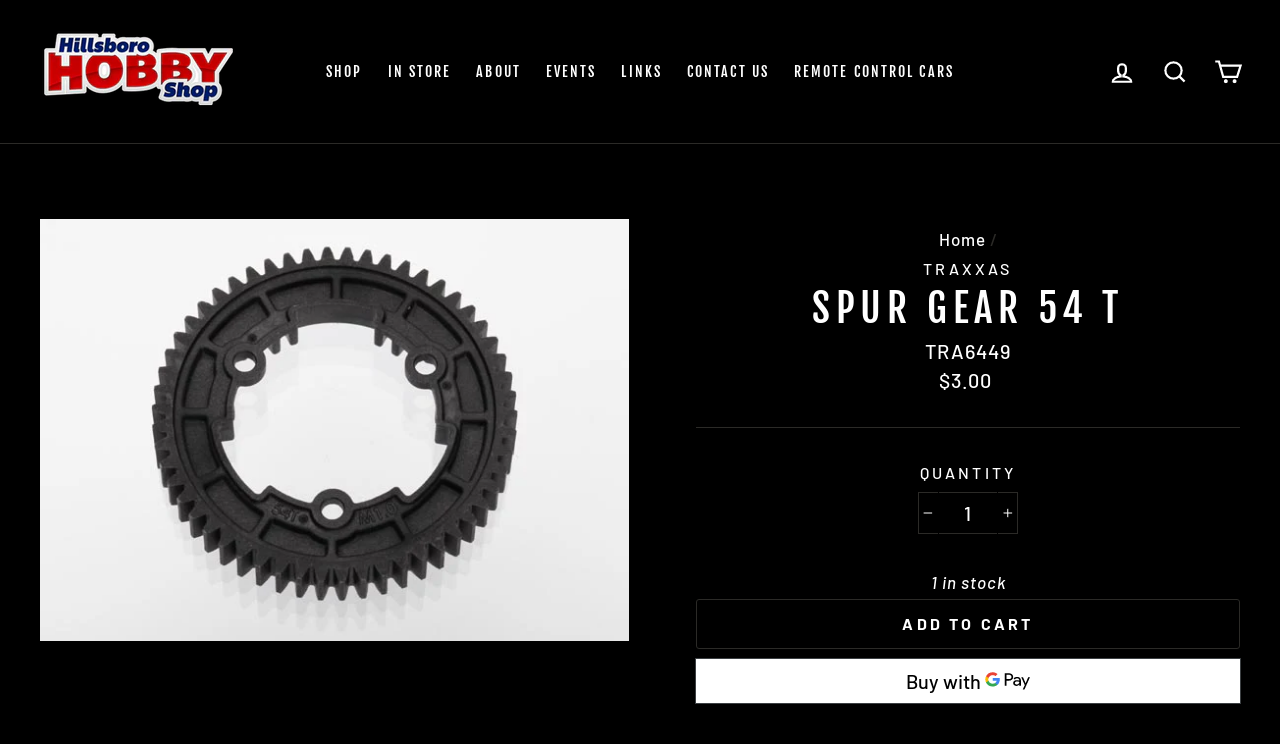

--- FILE ---
content_type: text/html; charset=utf-8
request_url: https://hillsborohobbyshop.com/products/traxxas-spur-gear-54t-6449
body_size: 21836
content:
<!doctype html>
<html class="no-js" lang="en">
<head>
  <meta charset="utf-8">
  <meta http-equiv="X-UA-Compatible" content="IE=edge,chrome=1">
  <meta name="viewport" content="width=device-width,initial-scale=1">
  <meta name="theme-color" content="#cf2424">
  <link rel="canonical" href="https://hillsborohobbyshop.com/products/traxxas-spur-gear-54t-6449">
  <meta name="format-detection" content="telephone=no"><link rel="shortcut icon" href="//hillsborohobbyshop.com/cdn/shop/files/favicon_32x32.png?v=1613720127" type="image/png" />
  <title>Spur Gear 54 T
&ndash; Hillsboro Hobby Shop
</title><meta name="description" content="1.0 metric pitch"><meta property="og:site_name" content="Hillsboro Hobby Shop">
  <meta property="og:url" content="https://hillsborohobbyshop.com/products/traxxas-spur-gear-54t-6449">
  <meta property="og:title" content="Spur Gear 54 T">
  <meta property="og:type" content="product">
  <meta property="og:description" content="1.0 metric pitch"><meta property="og:price:amount" content="3.00">
    <meta property="og:price:currency" content="USD"><meta property="og:image" content="http://hillsborohobbyshop.com/cdn/shop/products/6449_1200x630.jpg?v=1573866165">
  <meta property="og:image:secure_url" content="https://hillsborohobbyshop.com/cdn/shop/products/6449_1200x630.jpg?v=1573866165">
  <meta name="twitter:site" content="@">
  <meta name="twitter:card" content="summary_large_image">
  <meta name="twitter:title" content="Spur Gear 54 T">
  <meta name="twitter:description" content="1.0 metric pitch">


  <style data-shopify>
  @font-face {
  font-family: "Fjalla One";
  font-weight: 400;
  font-style: normal;
  src: url("//hillsborohobbyshop.com/cdn/fonts/fjalla_one/fjallaone_n4.262edaf1abaf5ed669f7ecd26fc3e24707a0ad85.woff2") format("woff2"),
       url("//hillsborohobbyshop.com/cdn/fonts/fjalla_one/fjallaone_n4.f67f40342efd2b34cae019d50b4b5c4da6fc5da7.woff") format("woff");
}

  @font-face {
  font-family: Barlow;
  font-weight: 500;
  font-style: normal;
  src: url("//hillsborohobbyshop.com/cdn/fonts/barlow/barlow_n5.a193a1990790eba0cc5cca569d23799830e90f07.woff2") format("woff2"),
       url("//hillsborohobbyshop.com/cdn/fonts/barlow/barlow_n5.ae31c82169b1dc0715609b8cc6a610b917808358.woff") format("woff");
}


  @font-face {
  font-family: Barlow;
  font-weight: 700;
  font-style: normal;
  src: url("//hillsborohobbyshop.com/cdn/fonts/barlow/barlow_n7.691d1d11f150e857dcbc1c10ef03d825bc378d81.woff2") format("woff2"),
       url("//hillsborohobbyshop.com/cdn/fonts/barlow/barlow_n7.4fdbb1cb7da0e2c2f88492243ffa2b4f91924840.woff") format("woff");
}

  @font-face {
  font-family: Barlow;
  font-weight: 500;
  font-style: italic;
  src: url("//hillsborohobbyshop.com/cdn/fonts/barlow/barlow_i5.714d58286997b65cd479af615cfa9bb0a117a573.woff2") format("woff2"),
       url("//hillsborohobbyshop.com/cdn/fonts/barlow/barlow_i5.0120f77e6447d3b5df4bbec8ad8c2d029d87fb21.woff") format("woff");
}

  @font-face {
  font-family: Barlow;
  font-weight: 700;
  font-style: italic;
  src: url("//hillsborohobbyshop.com/cdn/fonts/barlow/barlow_i7.50e19d6cc2ba5146fa437a5a7443c76d5d730103.woff2") format("woff2"),
       url("//hillsborohobbyshop.com/cdn/fonts/barlow/barlow_i7.47e9f98f1b094d912e6fd631cc3fe93d9f40964f.woff") format("woff");
}

</style>

  <link href="//hillsborohobbyshop.com/cdn/shop/t/2/assets/theme.scss.css?v=146642798199053784021759259331" rel="stylesheet" type="text/css" media="all" />

  <style data-shopify>
    .collection-item__title {
      font-size: 18.4px;
    }

    @media screen and (min-width: 769px) {
      .collection-item__title {
        font-size: 23px;
      }
    }
  </style>

  <script>
    document.documentElement.className = document.documentElement.className.replace('no-js', 'js');

    window.theme = window.theme || {};
    theme.strings = {
      addToCart: "Add to cart",
      soldOut: "Sold Out",
      unavailable: "Unavailable",
      stockLabel: "[count] in stock",
      savePrice: "Save [saved_amount]",
      cartEmpty: "Your cart is currently empty.",
      cartTermsConfirmation: "You must agree with the terms and conditions of sales to check out"
    };
    theme.settings = {
      dynamicVariantsEnable: true,
      dynamicVariantType: "dropdown",
      cartType: "page",
      currenciesEnabled: false,
      moneyFormat: "${{amount}}",
      saveType: "dollar",
      recentlyViewedEnabled: false,
      quickView: true,
      themeVersion: "2.1.1"
    };
  </script>

  <script>window.performance && window.performance.mark && window.performance.mark('shopify.content_for_header.start');</script><meta id="shopify-digital-wallet" name="shopify-digital-wallet" content="/26052165680/digital_wallets/dialog">
<meta name="shopify-checkout-api-token" content="6e2deb1396e2082b440477e11c37ab08">
<link rel="alternate" type="application/json+oembed" href="https://hillsborohobbyshop.com/products/traxxas-spur-gear-54t-6449.oembed">
<script async="async" src="/checkouts/internal/preloads.js?locale=en-US"></script>
<script id="apple-pay-shop-capabilities" type="application/json">{"shopId":26052165680,"countryCode":"US","currencyCode":"USD","merchantCapabilities":["supports3DS"],"merchantId":"gid:\/\/shopify\/Shop\/26052165680","merchantName":"Hillsboro Hobby Shop","requiredBillingContactFields":["postalAddress","email"],"requiredShippingContactFields":["postalAddress","email"],"shippingType":"shipping","supportedNetworks":["visa","masterCard","amex","discover","elo","jcb"],"total":{"type":"pending","label":"Hillsboro Hobby Shop","amount":"1.00"},"shopifyPaymentsEnabled":true,"supportsSubscriptions":true}</script>
<script id="shopify-features" type="application/json">{"accessToken":"6e2deb1396e2082b440477e11c37ab08","betas":["rich-media-storefront-analytics"],"domain":"hillsborohobbyshop.com","predictiveSearch":true,"shopId":26052165680,"locale":"en"}</script>
<script>var Shopify = Shopify || {};
Shopify.shop = "hillsboro-hobby-shop.myshopify.com";
Shopify.locale = "en";
Shopify.currency = {"active":"USD","rate":"1.0"};
Shopify.country = "US";
Shopify.theme = {"name":"Impulse - Current Site","id":74909089840,"schema_name":"Impulse","schema_version":"2.1.1","theme_store_id":857,"role":"main"};
Shopify.theme.handle = "null";
Shopify.theme.style = {"id":null,"handle":null};
Shopify.cdnHost = "hillsborohobbyshop.com/cdn";
Shopify.routes = Shopify.routes || {};
Shopify.routes.root = "/";</script>
<script type="module">!function(o){(o.Shopify=o.Shopify||{}).modules=!0}(window);</script>
<script>!function(o){function n(){var o=[];function n(){o.push(Array.prototype.slice.apply(arguments))}return n.q=o,n}var t=o.Shopify=o.Shopify||{};t.loadFeatures=n(),t.autoloadFeatures=n()}(window);</script>
<script id="shop-js-analytics" type="application/json">{"pageType":"product"}</script>
<script defer="defer" async type="module" src="//hillsborohobbyshop.com/cdn/shopifycloud/shop-js/modules/v2/client.init-shop-cart-sync_BT-GjEfc.en.esm.js"></script>
<script defer="defer" async type="module" src="//hillsborohobbyshop.com/cdn/shopifycloud/shop-js/modules/v2/chunk.common_D58fp_Oc.esm.js"></script>
<script defer="defer" async type="module" src="//hillsborohobbyshop.com/cdn/shopifycloud/shop-js/modules/v2/chunk.modal_xMitdFEc.esm.js"></script>
<script type="module">
  await import("//hillsborohobbyshop.com/cdn/shopifycloud/shop-js/modules/v2/client.init-shop-cart-sync_BT-GjEfc.en.esm.js");
await import("//hillsborohobbyshop.com/cdn/shopifycloud/shop-js/modules/v2/chunk.common_D58fp_Oc.esm.js");
await import("//hillsborohobbyshop.com/cdn/shopifycloud/shop-js/modules/v2/chunk.modal_xMitdFEc.esm.js");

  window.Shopify.SignInWithShop?.initShopCartSync?.({"fedCMEnabled":true,"windoidEnabled":true});

</script>
<script id="__st">var __st={"a":26052165680,"offset":-28800,"reqid":"758bf5fc-3e8b-440f-8b11-a2249a74ee0f-1769035254","pageurl":"hillsborohobbyshop.com\/products\/traxxas-spur-gear-54t-6449","u":"9df641c4b153","p":"product","rtyp":"product","rid":4173107560496};</script>
<script>window.ShopifyPaypalV4VisibilityTracking = true;</script>
<script id="captcha-bootstrap">!function(){'use strict';const t='contact',e='account',n='new_comment',o=[[t,t],['blogs',n],['comments',n],[t,'customer']],c=[[e,'customer_login'],[e,'guest_login'],[e,'recover_customer_password'],[e,'create_customer']],r=t=>t.map((([t,e])=>`form[action*='/${t}']:not([data-nocaptcha='true']) input[name='form_type'][value='${e}']`)).join(','),a=t=>()=>t?[...document.querySelectorAll(t)].map((t=>t.form)):[];function s(){const t=[...o],e=r(t);return a(e)}const i='password',u='form_key',d=['recaptcha-v3-token','g-recaptcha-response','h-captcha-response',i],f=()=>{try{return window.sessionStorage}catch{return}},m='__shopify_v',_=t=>t.elements[u];function p(t,e,n=!1){try{const o=window.sessionStorage,c=JSON.parse(o.getItem(e)),{data:r}=function(t){const{data:e,action:n}=t;return t[m]||n?{data:e,action:n}:{data:t,action:n}}(c);for(const[e,n]of Object.entries(r))t.elements[e]&&(t.elements[e].value=n);n&&o.removeItem(e)}catch(o){console.error('form repopulation failed',{error:o})}}const l='form_type',E='cptcha';function T(t){t.dataset[E]=!0}const w=window,h=w.document,L='Shopify',v='ce_forms',y='captcha';let A=!1;((t,e)=>{const n=(g='f06e6c50-85a8-45c8-87d0-21a2b65856fe',I='https://cdn.shopify.com/shopifycloud/storefront-forms-hcaptcha/ce_storefront_forms_captcha_hcaptcha.v1.5.2.iife.js',D={infoText:'Protected by hCaptcha',privacyText:'Privacy',termsText:'Terms'},(t,e,n)=>{const o=w[L][v],c=o.bindForm;if(c)return c(t,g,e,D).then(n);var r;o.q.push([[t,g,e,D],n]),r=I,A||(h.body.append(Object.assign(h.createElement('script'),{id:'captcha-provider',async:!0,src:r})),A=!0)});var g,I,D;w[L]=w[L]||{},w[L][v]=w[L][v]||{},w[L][v].q=[],w[L][y]=w[L][y]||{},w[L][y].protect=function(t,e){n(t,void 0,e),T(t)},Object.freeze(w[L][y]),function(t,e,n,w,h,L){const[v,y,A,g]=function(t,e,n){const i=e?o:[],u=t?c:[],d=[...i,...u],f=r(d),m=r(i),_=r(d.filter((([t,e])=>n.includes(e))));return[a(f),a(m),a(_),s()]}(w,h,L),I=t=>{const e=t.target;return e instanceof HTMLFormElement?e:e&&e.form},D=t=>v().includes(t);t.addEventListener('submit',(t=>{const e=I(t);if(!e)return;const n=D(e)&&!e.dataset.hcaptchaBound&&!e.dataset.recaptchaBound,o=_(e),c=g().includes(e)&&(!o||!o.value);(n||c)&&t.preventDefault(),c&&!n&&(function(t){try{if(!f())return;!function(t){const e=f();if(!e)return;const n=_(t);if(!n)return;const o=n.value;o&&e.removeItem(o)}(t);const e=Array.from(Array(32),(()=>Math.random().toString(36)[2])).join('');!function(t,e){_(t)||t.append(Object.assign(document.createElement('input'),{type:'hidden',name:u})),t.elements[u].value=e}(t,e),function(t,e){const n=f();if(!n)return;const o=[...t.querySelectorAll(`input[type='${i}']`)].map((({name:t})=>t)),c=[...d,...o],r={};for(const[a,s]of new FormData(t).entries())c.includes(a)||(r[a]=s);n.setItem(e,JSON.stringify({[m]:1,action:t.action,data:r}))}(t,e)}catch(e){console.error('failed to persist form',e)}}(e),e.submit())}));const S=(t,e)=>{t&&!t.dataset[E]&&(n(t,e.some((e=>e===t))),T(t))};for(const o of['focusin','change'])t.addEventListener(o,(t=>{const e=I(t);D(e)&&S(e,y())}));const B=e.get('form_key'),M=e.get(l),P=B&&M;t.addEventListener('DOMContentLoaded',(()=>{const t=y();if(P)for(const e of t)e.elements[l].value===M&&p(e,B);[...new Set([...A(),...v().filter((t=>'true'===t.dataset.shopifyCaptcha))])].forEach((e=>S(e,t)))}))}(h,new URLSearchParams(w.location.search),n,t,e,['guest_login'])})(!0,!0)}();</script>
<script integrity="sha256-4kQ18oKyAcykRKYeNunJcIwy7WH5gtpwJnB7kiuLZ1E=" data-source-attribution="shopify.loadfeatures" defer="defer" src="//hillsborohobbyshop.com/cdn/shopifycloud/storefront/assets/storefront/load_feature-a0a9edcb.js" crossorigin="anonymous"></script>
<script data-source-attribution="shopify.dynamic_checkout.dynamic.init">var Shopify=Shopify||{};Shopify.PaymentButton=Shopify.PaymentButton||{isStorefrontPortableWallets:!0,init:function(){window.Shopify.PaymentButton.init=function(){};var t=document.createElement("script");t.src="https://hillsborohobbyshop.com/cdn/shopifycloud/portable-wallets/latest/portable-wallets.en.js",t.type="module",document.head.appendChild(t)}};
</script>
<script data-source-attribution="shopify.dynamic_checkout.buyer_consent">
  function portableWalletsHideBuyerConsent(e){var t=document.getElementById("shopify-buyer-consent"),n=document.getElementById("shopify-subscription-policy-button");t&&n&&(t.classList.add("hidden"),t.setAttribute("aria-hidden","true"),n.removeEventListener("click",e))}function portableWalletsShowBuyerConsent(e){var t=document.getElementById("shopify-buyer-consent"),n=document.getElementById("shopify-subscription-policy-button");t&&n&&(t.classList.remove("hidden"),t.removeAttribute("aria-hidden"),n.addEventListener("click",e))}window.Shopify?.PaymentButton&&(window.Shopify.PaymentButton.hideBuyerConsent=portableWalletsHideBuyerConsent,window.Shopify.PaymentButton.showBuyerConsent=portableWalletsShowBuyerConsent);
</script>
<script>
  function portableWalletsCleanup(e){e&&e.src&&console.error("Failed to load portable wallets script "+e.src);var t=document.querySelectorAll("shopify-accelerated-checkout .shopify-payment-button__skeleton, shopify-accelerated-checkout-cart .wallet-cart-button__skeleton"),e=document.getElementById("shopify-buyer-consent");for(let e=0;e<t.length;e++)t[e].remove();e&&e.remove()}function portableWalletsNotLoadedAsModule(e){e instanceof ErrorEvent&&"string"==typeof e.message&&e.message.includes("import.meta")&&"string"==typeof e.filename&&e.filename.includes("portable-wallets")&&(window.removeEventListener("error",portableWalletsNotLoadedAsModule),window.Shopify.PaymentButton.failedToLoad=e,"loading"===document.readyState?document.addEventListener("DOMContentLoaded",window.Shopify.PaymentButton.init):window.Shopify.PaymentButton.init())}window.addEventListener("error",portableWalletsNotLoadedAsModule);
</script>

<script type="module" src="https://hillsborohobbyshop.com/cdn/shopifycloud/portable-wallets/latest/portable-wallets.en.js" onError="portableWalletsCleanup(this)" crossorigin="anonymous"></script>
<script nomodule>
  document.addEventListener("DOMContentLoaded", portableWalletsCleanup);
</script>

<link id="shopify-accelerated-checkout-styles" rel="stylesheet" media="screen" href="https://hillsborohobbyshop.com/cdn/shopifycloud/portable-wallets/latest/accelerated-checkout-backwards-compat.css" crossorigin="anonymous">
<style id="shopify-accelerated-checkout-cart">
        #shopify-buyer-consent {
  margin-top: 1em;
  display: inline-block;
  width: 100%;
}

#shopify-buyer-consent.hidden {
  display: none;
}

#shopify-subscription-policy-button {
  background: none;
  border: none;
  padding: 0;
  text-decoration: underline;
  font-size: inherit;
  cursor: pointer;
}

#shopify-subscription-policy-button::before {
  box-shadow: none;
}

      </style>

<script>window.performance && window.performance.mark && window.performance.mark('shopify.content_for_header.end');</script>

  <script src="//hillsborohobbyshop.com/cdn/shop/t/2/assets/vendor-scripts-v2.js" defer="defer"></script>

  

  <script src="//hillsborohobbyshop.com/cdn/shop/t/2/assets/theme.js?v=5736769088087796631563564584" defer="defer"></script><link href="https://monorail-edge.shopifysvc.com" rel="dns-prefetch">
<script>(function(){if ("sendBeacon" in navigator && "performance" in window) {try {var session_token_from_headers = performance.getEntriesByType('navigation')[0].serverTiming.find(x => x.name == '_s').description;} catch {var session_token_from_headers = undefined;}var session_cookie_matches = document.cookie.match(/_shopify_s=([^;]*)/);var session_token_from_cookie = session_cookie_matches && session_cookie_matches.length === 2 ? session_cookie_matches[1] : "";var session_token = session_token_from_headers || session_token_from_cookie || "";function handle_abandonment_event(e) {var entries = performance.getEntries().filter(function(entry) {return /monorail-edge.shopifysvc.com/.test(entry.name);});if (!window.abandonment_tracked && entries.length === 0) {window.abandonment_tracked = true;var currentMs = Date.now();var navigation_start = performance.timing.navigationStart;var payload = {shop_id: 26052165680,url: window.location.href,navigation_start,duration: currentMs - navigation_start,session_token,page_type: "product"};window.navigator.sendBeacon("https://monorail-edge.shopifysvc.com/v1/produce", JSON.stringify({schema_id: "online_store_buyer_site_abandonment/1.1",payload: payload,metadata: {event_created_at_ms: currentMs,event_sent_at_ms: currentMs}}));}}window.addEventListener('pagehide', handle_abandonment_event);}}());</script>
<script id="web-pixels-manager-setup">(function e(e,d,r,n,o){if(void 0===o&&(o={}),!Boolean(null===(a=null===(i=window.Shopify)||void 0===i?void 0:i.analytics)||void 0===a?void 0:a.replayQueue)){var i,a;window.Shopify=window.Shopify||{};var t=window.Shopify;t.analytics=t.analytics||{};var s=t.analytics;s.replayQueue=[],s.publish=function(e,d,r){return s.replayQueue.push([e,d,r]),!0};try{self.performance.mark("wpm:start")}catch(e){}var l=function(){var e={modern:/Edge?\/(1{2}[4-9]|1[2-9]\d|[2-9]\d{2}|\d{4,})\.\d+(\.\d+|)|Firefox\/(1{2}[4-9]|1[2-9]\d|[2-9]\d{2}|\d{4,})\.\d+(\.\d+|)|Chrom(ium|e)\/(9{2}|\d{3,})\.\d+(\.\d+|)|(Maci|X1{2}).+ Version\/(15\.\d+|(1[6-9]|[2-9]\d|\d{3,})\.\d+)([,.]\d+|)( \(\w+\)|)( Mobile\/\w+|) Safari\/|Chrome.+OPR\/(9{2}|\d{3,})\.\d+\.\d+|(CPU[ +]OS|iPhone[ +]OS|CPU[ +]iPhone|CPU IPhone OS|CPU iPad OS)[ +]+(15[._]\d+|(1[6-9]|[2-9]\d|\d{3,})[._]\d+)([._]\d+|)|Android:?[ /-](13[3-9]|1[4-9]\d|[2-9]\d{2}|\d{4,})(\.\d+|)(\.\d+|)|Android.+Firefox\/(13[5-9]|1[4-9]\d|[2-9]\d{2}|\d{4,})\.\d+(\.\d+|)|Android.+Chrom(ium|e)\/(13[3-9]|1[4-9]\d|[2-9]\d{2}|\d{4,})\.\d+(\.\d+|)|SamsungBrowser\/([2-9]\d|\d{3,})\.\d+/,legacy:/Edge?\/(1[6-9]|[2-9]\d|\d{3,})\.\d+(\.\d+|)|Firefox\/(5[4-9]|[6-9]\d|\d{3,})\.\d+(\.\d+|)|Chrom(ium|e)\/(5[1-9]|[6-9]\d|\d{3,})\.\d+(\.\d+|)([\d.]+$|.*Safari\/(?![\d.]+ Edge\/[\d.]+$))|(Maci|X1{2}).+ Version\/(10\.\d+|(1[1-9]|[2-9]\d|\d{3,})\.\d+)([,.]\d+|)( \(\w+\)|)( Mobile\/\w+|) Safari\/|Chrome.+OPR\/(3[89]|[4-9]\d|\d{3,})\.\d+\.\d+|(CPU[ +]OS|iPhone[ +]OS|CPU[ +]iPhone|CPU IPhone OS|CPU iPad OS)[ +]+(10[._]\d+|(1[1-9]|[2-9]\d|\d{3,})[._]\d+)([._]\d+|)|Android:?[ /-](13[3-9]|1[4-9]\d|[2-9]\d{2}|\d{4,})(\.\d+|)(\.\d+|)|Mobile Safari.+OPR\/([89]\d|\d{3,})\.\d+\.\d+|Android.+Firefox\/(13[5-9]|1[4-9]\d|[2-9]\d{2}|\d{4,})\.\d+(\.\d+|)|Android.+Chrom(ium|e)\/(13[3-9]|1[4-9]\d|[2-9]\d{2}|\d{4,})\.\d+(\.\d+|)|Android.+(UC? ?Browser|UCWEB|U3)[ /]?(15\.([5-9]|\d{2,})|(1[6-9]|[2-9]\d|\d{3,})\.\d+)\.\d+|SamsungBrowser\/(5\.\d+|([6-9]|\d{2,})\.\d+)|Android.+MQ{2}Browser\/(14(\.(9|\d{2,})|)|(1[5-9]|[2-9]\d|\d{3,})(\.\d+|))(\.\d+|)|K[Aa][Ii]OS\/(3\.\d+|([4-9]|\d{2,})\.\d+)(\.\d+|)/},d=e.modern,r=e.legacy,n=navigator.userAgent;return n.match(d)?"modern":n.match(r)?"legacy":"unknown"}(),u="modern"===l?"modern":"legacy",c=(null!=n?n:{modern:"",legacy:""})[u],f=function(e){return[e.baseUrl,"/wpm","/b",e.hashVersion,"modern"===e.buildTarget?"m":"l",".js"].join("")}({baseUrl:d,hashVersion:r,buildTarget:u}),m=function(e){var d=e.version,r=e.bundleTarget,n=e.surface,o=e.pageUrl,i=e.monorailEndpoint;return{emit:function(e){var a=e.status,t=e.errorMsg,s=(new Date).getTime(),l=JSON.stringify({metadata:{event_sent_at_ms:s},events:[{schema_id:"web_pixels_manager_load/3.1",payload:{version:d,bundle_target:r,page_url:o,status:a,surface:n,error_msg:t},metadata:{event_created_at_ms:s}}]});if(!i)return console&&console.warn&&console.warn("[Web Pixels Manager] No Monorail endpoint provided, skipping logging."),!1;try{return self.navigator.sendBeacon.bind(self.navigator)(i,l)}catch(e){}var u=new XMLHttpRequest;try{return u.open("POST",i,!0),u.setRequestHeader("Content-Type","text/plain"),u.send(l),!0}catch(e){return console&&console.warn&&console.warn("[Web Pixels Manager] Got an unhandled error while logging to Monorail."),!1}}}}({version:r,bundleTarget:l,surface:e.surface,pageUrl:self.location.href,monorailEndpoint:e.monorailEndpoint});try{o.browserTarget=l,function(e){var d=e.src,r=e.async,n=void 0===r||r,o=e.onload,i=e.onerror,a=e.sri,t=e.scriptDataAttributes,s=void 0===t?{}:t,l=document.createElement("script"),u=document.querySelector("head"),c=document.querySelector("body");if(l.async=n,l.src=d,a&&(l.integrity=a,l.crossOrigin="anonymous"),s)for(var f in s)if(Object.prototype.hasOwnProperty.call(s,f))try{l.dataset[f]=s[f]}catch(e){}if(o&&l.addEventListener("load",o),i&&l.addEventListener("error",i),u)u.appendChild(l);else{if(!c)throw new Error("Did not find a head or body element to append the script");c.appendChild(l)}}({src:f,async:!0,onload:function(){if(!function(){var e,d;return Boolean(null===(d=null===(e=window.Shopify)||void 0===e?void 0:e.analytics)||void 0===d?void 0:d.initialized)}()){var d=window.webPixelsManager.init(e)||void 0;if(d){var r=window.Shopify.analytics;r.replayQueue.forEach((function(e){var r=e[0],n=e[1],o=e[2];d.publishCustomEvent(r,n,o)})),r.replayQueue=[],r.publish=d.publishCustomEvent,r.visitor=d.visitor,r.initialized=!0}}},onerror:function(){return m.emit({status:"failed",errorMsg:"".concat(f," has failed to load")})},sri:function(e){var d=/^sha384-[A-Za-z0-9+/=]+$/;return"string"==typeof e&&d.test(e)}(c)?c:"",scriptDataAttributes:o}),m.emit({status:"loading"})}catch(e){m.emit({status:"failed",errorMsg:(null==e?void 0:e.message)||"Unknown error"})}}})({shopId: 26052165680,storefrontBaseUrl: "https://hillsborohobbyshop.com",extensionsBaseUrl: "https://extensions.shopifycdn.com/cdn/shopifycloud/web-pixels-manager",monorailEndpoint: "https://monorail-edge.shopifysvc.com/unstable/produce_batch",surface: "storefront-renderer",enabledBetaFlags: ["2dca8a86"],webPixelsConfigList: [{"id":"shopify-app-pixel","configuration":"{}","eventPayloadVersion":"v1","runtimeContext":"STRICT","scriptVersion":"0450","apiClientId":"shopify-pixel","type":"APP","privacyPurposes":["ANALYTICS","MARKETING"]},{"id":"shopify-custom-pixel","eventPayloadVersion":"v1","runtimeContext":"LAX","scriptVersion":"0450","apiClientId":"shopify-pixel","type":"CUSTOM","privacyPurposes":["ANALYTICS","MARKETING"]}],isMerchantRequest: false,initData: {"shop":{"name":"Hillsboro Hobby Shop","paymentSettings":{"currencyCode":"USD"},"myshopifyDomain":"hillsboro-hobby-shop.myshopify.com","countryCode":"US","storefrontUrl":"https:\/\/hillsborohobbyshop.com"},"customer":null,"cart":null,"checkout":null,"productVariants":[{"price":{"amount":3.0,"currencyCode":"USD"},"product":{"title":"Spur Gear 54 T","vendor":"Traxxas","id":"4173107560496","untranslatedTitle":"Spur Gear 54 T","url":"\/products\/traxxas-spur-gear-54t-6449","type":"RC Car and Truck Parts"},"id":"30347148689456","image":{"src":"\/\/hillsborohobbyshop.com\/cdn\/shop\/products\/6449.jpg?v=1573866165"},"sku":"TRA6449","title":"Default Title","untranslatedTitle":"Default Title"}],"purchasingCompany":null},},"https://hillsborohobbyshop.com/cdn","fcfee988w5aeb613cpc8e4bc33m6693e112",{"modern":"","legacy":""},{"shopId":"26052165680","storefrontBaseUrl":"https:\/\/hillsborohobbyshop.com","extensionBaseUrl":"https:\/\/extensions.shopifycdn.com\/cdn\/shopifycloud\/web-pixels-manager","surface":"storefront-renderer","enabledBetaFlags":"[\"2dca8a86\"]","isMerchantRequest":"false","hashVersion":"fcfee988w5aeb613cpc8e4bc33m6693e112","publish":"custom","events":"[[\"page_viewed\",{}],[\"product_viewed\",{\"productVariant\":{\"price\":{\"amount\":3.0,\"currencyCode\":\"USD\"},\"product\":{\"title\":\"Spur Gear 54 T\",\"vendor\":\"Traxxas\",\"id\":\"4173107560496\",\"untranslatedTitle\":\"Spur Gear 54 T\",\"url\":\"\/products\/traxxas-spur-gear-54t-6449\",\"type\":\"RC Car and Truck Parts\"},\"id\":\"30347148689456\",\"image\":{\"src\":\"\/\/hillsborohobbyshop.com\/cdn\/shop\/products\/6449.jpg?v=1573866165\"},\"sku\":\"TRA6449\",\"title\":\"Default Title\",\"untranslatedTitle\":\"Default Title\"}}]]"});</script><script>
  window.ShopifyAnalytics = window.ShopifyAnalytics || {};
  window.ShopifyAnalytics.meta = window.ShopifyAnalytics.meta || {};
  window.ShopifyAnalytics.meta.currency = 'USD';
  var meta = {"product":{"id":4173107560496,"gid":"gid:\/\/shopify\/Product\/4173107560496","vendor":"Traxxas","type":"RC Car and Truck Parts","handle":"traxxas-spur-gear-54t-6449","variants":[{"id":30347148689456,"price":300,"name":"Spur Gear 54 T","public_title":null,"sku":"TRA6449"}],"remote":false},"page":{"pageType":"product","resourceType":"product","resourceId":4173107560496,"requestId":"758bf5fc-3e8b-440f-8b11-a2249a74ee0f-1769035254"}};
  for (var attr in meta) {
    window.ShopifyAnalytics.meta[attr] = meta[attr];
  }
</script>
<script class="analytics">
  (function () {
    var customDocumentWrite = function(content) {
      var jquery = null;

      if (window.jQuery) {
        jquery = window.jQuery;
      } else if (window.Checkout && window.Checkout.$) {
        jquery = window.Checkout.$;
      }

      if (jquery) {
        jquery('body').append(content);
      }
    };

    var hasLoggedConversion = function(token) {
      if (token) {
        return document.cookie.indexOf('loggedConversion=' + token) !== -1;
      }
      return false;
    }

    var setCookieIfConversion = function(token) {
      if (token) {
        var twoMonthsFromNow = new Date(Date.now());
        twoMonthsFromNow.setMonth(twoMonthsFromNow.getMonth() + 2);

        document.cookie = 'loggedConversion=' + token + '; expires=' + twoMonthsFromNow;
      }
    }

    var trekkie = window.ShopifyAnalytics.lib = window.trekkie = window.trekkie || [];
    if (trekkie.integrations) {
      return;
    }
    trekkie.methods = [
      'identify',
      'page',
      'ready',
      'track',
      'trackForm',
      'trackLink'
    ];
    trekkie.factory = function(method) {
      return function() {
        var args = Array.prototype.slice.call(arguments);
        args.unshift(method);
        trekkie.push(args);
        return trekkie;
      };
    };
    for (var i = 0; i < trekkie.methods.length; i++) {
      var key = trekkie.methods[i];
      trekkie[key] = trekkie.factory(key);
    }
    trekkie.load = function(config) {
      trekkie.config = config || {};
      trekkie.config.initialDocumentCookie = document.cookie;
      var first = document.getElementsByTagName('script')[0];
      var script = document.createElement('script');
      script.type = 'text/javascript';
      script.onerror = function(e) {
        var scriptFallback = document.createElement('script');
        scriptFallback.type = 'text/javascript';
        scriptFallback.onerror = function(error) {
                var Monorail = {
      produce: function produce(monorailDomain, schemaId, payload) {
        var currentMs = new Date().getTime();
        var event = {
          schema_id: schemaId,
          payload: payload,
          metadata: {
            event_created_at_ms: currentMs,
            event_sent_at_ms: currentMs
          }
        };
        return Monorail.sendRequest("https://" + monorailDomain + "/v1/produce", JSON.stringify(event));
      },
      sendRequest: function sendRequest(endpointUrl, payload) {
        // Try the sendBeacon API
        if (window && window.navigator && typeof window.navigator.sendBeacon === 'function' && typeof window.Blob === 'function' && !Monorail.isIos12()) {
          var blobData = new window.Blob([payload], {
            type: 'text/plain'
          });

          if (window.navigator.sendBeacon(endpointUrl, blobData)) {
            return true;
          } // sendBeacon was not successful

        } // XHR beacon

        var xhr = new XMLHttpRequest();

        try {
          xhr.open('POST', endpointUrl);
          xhr.setRequestHeader('Content-Type', 'text/plain');
          xhr.send(payload);
        } catch (e) {
          console.log(e);
        }

        return false;
      },
      isIos12: function isIos12() {
        return window.navigator.userAgent.lastIndexOf('iPhone; CPU iPhone OS 12_') !== -1 || window.navigator.userAgent.lastIndexOf('iPad; CPU OS 12_') !== -1;
      }
    };
    Monorail.produce('monorail-edge.shopifysvc.com',
      'trekkie_storefront_load_errors/1.1',
      {shop_id: 26052165680,
      theme_id: 74909089840,
      app_name: "storefront",
      context_url: window.location.href,
      source_url: "//hillsborohobbyshop.com/cdn/s/trekkie.storefront.9615f8e10e499e09ff0451d383e936edfcfbbf47.min.js"});

        };
        scriptFallback.async = true;
        scriptFallback.src = '//hillsborohobbyshop.com/cdn/s/trekkie.storefront.9615f8e10e499e09ff0451d383e936edfcfbbf47.min.js';
        first.parentNode.insertBefore(scriptFallback, first);
      };
      script.async = true;
      script.src = '//hillsborohobbyshop.com/cdn/s/trekkie.storefront.9615f8e10e499e09ff0451d383e936edfcfbbf47.min.js';
      first.parentNode.insertBefore(script, first);
    };
    trekkie.load(
      {"Trekkie":{"appName":"storefront","development":false,"defaultAttributes":{"shopId":26052165680,"isMerchantRequest":null,"themeId":74909089840,"themeCityHash":"773222415275488292","contentLanguage":"en","currency":"USD","eventMetadataId":"defef5dd-229e-4558-8dff-928a674db37d"},"isServerSideCookieWritingEnabled":true,"monorailRegion":"shop_domain","enabledBetaFlags":["65f19447"]},"Session Attribution":{},"S2S":{"facebookCapiEnabled":false,"source":"trekkie-storefront-renderer","apiClientId":580111}}
    );

    var loaded = false;
    trekkie.ready(function() {
      if (loaded) return;
      loaded = true;

      window.ShopifyAnalytics.lib = window.trekkie;

      var originalDocumentWrite = document.write;
      document.write = customDocumentWrite;
      try { window.ShopifyAnalytics.merchantGoogleAnalytics.call(this); } catch(error) {};
      document.write = originalDocumentWrite;

      window.ShopifyAnalytics.lib.page(null,{"pageType":"product","resourceType":"product","resourceId":4173107560496,"requestId":"758bf5fc-3e8b-440f-8b11-a2249a74ee0f-1769035254","shopifyEmitted":true});

      var match = window.location.pathname.match(/checkouts\/(.+)\/(thank_you|post_purchase)/)
      var token = match? match[1]: undefined;
      if (!hasLoggedConversion(token)) {
        setCookieIfConversion(token);
        window.ShopifyAnalytics.lib.track("Viewed Product",{"currency":"USD","variantId":30347148689456,"productId":4173107560496,"productGid":"gid:\/\/shopify\/Product\/4173107560496","name":"Spur Gear 54 T","price":"3.00","sku":"TRA6449","brand":"Traxxas","variant":null,"category":"RC Car and Truck Parts","nonInteraction":true,"remote":false},undefined,undefined,{"shopifyEmitted":true});
      window.ShopifyAnalytics.lib.track("monorail:\/\/trekkie_storefront_viewed_product\/1.1",{"currency":"USD","variantId":30347148689456,"productId":4173107560496,"productGid":"gid:\/\/shopify\/Product\/4173107560496","name":"Spur Gear 54 T","price":"3.00","sku":"TRA6449","brand":"Traxxas","variant":null,"category":"RC Car and Truck Parts","nonInteraction":true,"remote":false,"referer":"https:\/\/hillsborohobbyshop.com\/products\/traxxas-spur-gear-54t-6449"});
      }
    });


        var eventsListenerScript = document.createElement('script');
        eventsListenerScript.async = true;
        eventsListenerScript.src = "//hillsborohobbyshop.com/cdn/shopifycloud/storefront/assets/shop_events_listener-3da45d37.js";
        document.getElementsByTagName('head')[0].appendChild(eventsListenerScript);

})();</script>
<script
  defer
  src="https://hillsborohobbyshop.com/cdn/shopifycloud/perf-kit/shopify-perf-kit-3.0.4.min.js"
  data-application="storefront-renderer"
  data-shop-id="26052165680"
  data-render-region="gcp-us-central1"
  data-page-type="product"
  data-theme-instance-id="74909089840"
  data-theme-name="Impulse"
  data-theme-version="2.1.1"
  data-monorail-region="shop_domain"
  data-resource-timing-sampling-rate="10"
  data-shs="true"
  data-shs-beacon="true"
  data-shs-export-with-fetch="true"
  data-shs-logs-sample-rate="1"
  data-shs-beacon-endpoint="https://hillsborohobbyshop.com/api/collect"
></script>
</head>

<body class="template-product" data-transitions="false">

  
  

  <a class="in-page-link visually-hidden skip-link" href="#MainContent">Skip to content</a>

  <div id="PageContainer" class="page-container">
    <div class="transition-body">

    <div id="shopify-section-header" class="shopify-section">




<div id="NavDrawer" class="drawer drawer--right">
  <div class="drawer__fixed-header drawer__fixed-header--full">
    <div class="drawer__header drawer__header--full appear-animation appear-delay-1">
      <div class="h2 drawer__title">
        

      </div>
      <div class="drawer__close">
        <button type="button" class="drawer__close-button js-drawer-close">
          <svg aria-hidden="true" focusable="false" role="presentation" class="icon icon-close" viewBox="0 0 64 64"><path d="M19 17.61l27.12 27.13m0-27.12L19 44.74"/></svg>
          <span class="icon__fallback-text">Close menu</span>
        </button>
      </div>
    </div>
  </div>
  <div class="drawer__inner">

    <ul class="mobile-nav mobile-nav--heading-style" role="navigation" aria-label="Primary">
      


        <li class="mobile-nav__item appear-animation appear-delay-2">
          
            <div class="mobile-nav__has-sublist">
              
                <a href="/search"
                  class="mobile-nav__link mobile-nav__link--top-level"
                  id="Label-search1"
                  >
                  Shop 
                </a>
                <div class="mobile-nav__toggle">
                  <button type="button"
                    aria-controls="Linklist-search1"
                    
                    class="collapsible-trigger collapsible--auto-height ">
                    <span class="collapsible-trigger__icon collapsible-trigger__icon--open" role="presentation">
  <svg aria-hidden="true" focusable="false" role="presentation" class="icon icon--wide icon-chevron-down" viewBox="0 0 28 16"><path d="M1.57 1.59l12.76 12.77L27.1 1.59" stroke-width="2" stroke="#000" fill="none" fill-rule="evenodd"/></svg>
</span>

                  </button>
                </div>
              
            </div>
          

          
            <div id="Linklist-search1"
              class="mobile-nav__sublist collapsible-content collapsible-content--all "
              aria-labelledby="Label-search1"
              >
              <div class="collapsible-content__inner">
                <ul class="mobile-nav__sublist">
                  


                    <li class="mobile-nav__item">
                      <div class="mobile-nav__child-item">
                        
                          <a href="/collections/rc-cars-and-trucks"
                            class="mobile-nav__link"
                            id="Sublabel-collections-rc-cars-and-trucks1"
                            >
                            Cars &amp; Trucks
                          </a>
                        
                        
                          <button type="button"
                            aria-controls="Sublinklist-search1-collections-rc-cars-and-trucks1"
                            class="collapsible-trigger ">
                            <span class="collapsible-trigger__icon collapsible-trigger__icon--circle collapsible-trigger__icon--open" role="presentation">
  <svg aria-hidden="true" focusable="false" role="presentation" class="icon icon--wide icon-chevron-down" viewBox="0 0 28 16"><path d="M1.57 1.59l12.76 12.77L27.1 1.59" stroke-width="2" stroke="#000" fill="none" fill-rule="evenodd"/></svg>
</span>

                          </button>
                        
                      </div>

                      
                        <div
                          id="Sublinklist-search1-collections-rc-cars-and-trucks1"
                          aria-labelledby="Sublabel-collections-rc-cars-and-trucks1"
                          class="mobile-nav__sublist collapsible-content collapsible-content--all "
                          >
                          <div class="collapsible-content__inner">
                            <ul class="mobile-nav__grandchildlist">
                              
                                <li class="mobile-nav__item">
                                  <a href="/collections/rc-cars-trucks" class="mobile-nav__link" >
                                    RC Cars & Trucks
                                  </a>
                                </li>
                              
                                <li class="mobile-nav__item">
                                  <a href="/collections/rc-car-parts-and-accessories" class="mobile-nav__link" >
                                    RC Car & Truck Parts and Accessories
                                  </a>
                                </li>
                              
                                <li class="mobile-nav__item">
                                  <a href="/collections/rc-car-and-truck-tires-and-wheels" class="mobile-nav__link" >
                                    RC Car & Truck Tires and Wheels 
                                  </a>
                                </li>
                              
                                <li class="mobile-nav__item">
                                  <a href="/collections/rc-car-and-truck-electronics" class="mobile-nav__link" >
                                    RC Car & Truck Electronics
                                  </a>
                                </li>
                              
                                <li class="mobile-nav__item">
                                  <a href="/pages/rc-cars-trucks" class="mobile-nav__link" >
                                    About RC Cars & Trucks
                                  </a>
                                </li>
                              
                            </ul>
                          </div>
                        </div>
                      
                    </li>
                  


                    <li class="mobile-nav__item">
                      <div class="mobile-nav__child-item">
                        
                          <a href="/collections/airplanes-1"
                            class="mobile-nav__link"
                            id="Sublabel-collections-airplanes-12"
                            >
                            Airplanes
                          </a>
                        
                        
                          <button type="button"
                            aria-controls="Sublinklist-search1-collections-airplanes-12"
                            class="collapsible-trigger ">
                            <span class="collapsible-trigger__icon collapsible-trigger__icon--circle collapsible-trigger__icon--open" role="presentation">
  <svg aria-hidden="true" focusable="false" role="presentation" class="icon icon--wide icon-chevron-down" viewBox="0 0 28 16"><path d="M1.57 1.59l12.76 12.77L27.1 1.59" stroke-width="2" stroke="#000" fill="none" fill-rule="evenodd"/></svg>
</span>

                          </button>
                        
                      </div>

                      
                        <div
                          id="Sublinklist-search1-collections-airplanes-12"
                          aria-labelledby="Sublabel-collections-airplanes-12"
                          class="mobile-nav__sublist collapsible-content collapsible-content--all "
                          >
                          <div class="collapsible-content__inner">
                            <ul class="mobile-nav__grandchildlist">
                              
                                <li class="mobile-nav__item">
                                  <a href="/collections/rc-airplanes" class="mobile-nav__link" >
                                    RC Airplanes
                                  </a>
                                </li>
                              
                                <li class="mobile-nav__item">
                                  <a href="/collections/rc-airplane-parts" class="mobile-nav__link" >
                                    RC Airplane Parts
                                  </a>
                                </li>
                              
                                <li class="mobile-nav__item">
                                  <a href="/collections/airplane-tires-and-wheels" class="mobile-nav__link" >
                                    RC Airplane Tires and Wheels
                                  </a>
                                </li>
                              
                                <li class="mobile-nav__item">
                                  <a href="/collections/rc-airplane-car-engines" class="mobile-nav__link" >
                                    RC Airplane Engines
                                  </a>
                                </li>
                              
                                <li class="mobile-nav__item">
                                  <a href="/collections/rc-airplane-electronics" class="mobile-nav__link" >
                                    RC Airplane Electronics
                                  </a>
                                </li>
                              
                                <li class="mobile-nav__item">
                                  <a href="/pages/rc-planes" class="mobile-nav__link" >
                                    About RC Airplanes 
                                  </a>
                                </li>
                              
                            </ul>
                          </div>
                        </div>
                      
                    </li>
                  


                    <li class="mobile-nav__item">
                      <div class="mobile-nav__child-item">
                        
                          <a href="/collections/rc-boats"
                            class="mobile-nav__link"
                            id="Sublabel-collections-rc-boats3"
                            >
                            Boats
                          </a>
                        
                        
                          <button type="button"
                            aria-controls="Sublinklist-search1-collections-rc-boats3"
                            class="collapsible-trigger ">
                            <span class="collapsible-trigger__icon collapsible-trigger__icon--circle collapsible-trigger__icon--open" role="presentation">
  <svg aria-hidden="true" focusable="false" role="presentation" class="icon icon--wide icon-chevron-down" viewBox="0 0 28 16"><path d="M1.57 1.59l12.76 12.77L27.1 1.59" stroke-width="2" stroke="#000" fill="none" fill-rule="evenodd"/></svg>
</span>

                          </button>
                        
                      </div>

                      
                        <div
                          id="Sublinklist-search1-collections-rc-boats3"
                          aria-labelledby="Sublabel-collections-rc-boats3"
                          class="mobile-nav__sublist collapsible-content collapsible-content--all "
                          >
                          <div class="collapsible-content__inner">
                            <ul class="mobile-nav__grandchildlist">
                              
                                <li class="mobile-nav__item">
                                  <a href="/collections/rc-boats-1" class="mobile-nav__link" >
                                    RC Boats
                                  </a>
                                </li>
                              
                                <li class="mobile-nav__item">
                                  <a href="/collections/rc-boat-parts" class="mobile-nav__link" >
                                    RC Boat Parts
                                  </a>
                                </li>
                              
                                <li class="mobile-nav__item">
                                  <a href="/collections/rc-boat-engines" class="mobile-nav__link" >
                                    RC Boat Engines
                                  </a>
                                </li>
                              
                            </ul>
                          </div>
                        </div>
                      
                    </li>
                  


                    <li class="mobile-nav__item">
                      <div class="mobile-nav__child-item">
                        
                          <a href="/collections/helicopters"
                            class="mobile-nav__link"
                            id="Sublabel-collections-helicopters4"
                            >
                            Helicopters and Drones
                          </a>
                        
                        
                          <button type="button"
                            aria-controls="Sublinklist-search1-collections-helicopters4"
                            class="collapsible-trigger ">
                            <span class="collapsible-trigger__icon collapsible-trigger__icon--circle collapsible-trigger__icon--open" role="presentation">
  <svg aria-hidden="true" focusable="false" role="presentation" class="icon icon--wide icon-chevron-down" viewBox="0 0 28 16"><path d="M1.57 1.59l12.76 12.77L27.1 1.59" stroke-width="2" stroke="#000" fill="none" fill-rule="evenodd"/></svg>
</span>

                          </button>
                        
                      </div>

                      
                        <div
                          id="Sublinklist-search1-collections-helicopters4"
                          aria-labelledby="Sublabel-collections-helicopters4"
                          class="mobile-nav__sublist collapsible-content collapsible-content--all "
                          >
                          <div class="collapsible-content__inner">
                            <ul class="mobile-nav__grandchildlist">
                              
                                <li class="mobile-nav__item">
                                  <a href="/collections/helicopters-and-multirotors" class="mobile-nav__link" >
                                    Helicopters and Drones
                                  </a>
                                </li>
                              
                                <li class="mobile-nav__item">
                                  <a href="/collections/helicopter-parts" class="mobile-nav__link" >
                                    Helicopter and Drone Parts
                                  </a>
                                </li>
                              
                            </ul>
                          </div>
                        </div>
                      
                    </li>
                  


                    <li class="mobile-nav__item">
                      <div class="mobile-nav__child-item">
                        
                          <a href="/collections/models"
                            class="mobile-nav__link"
                            id="Sublabel-collections-models5"
                            >
                            Models
                          </a>
                        
                        
                          <button type="button"
                            aria-controls="Sublinklist-search1-collections-models5"
                            class="collapsible-trigger ">
                            <span class="collapsible-trigger__icon collapsible-trigger__icon--circle collapsible-trigger__icon--open" role="presentation">
  <svg aria-hidden="true" focusable="false" role="presentation" class="icon icon--wide icon-chevron-down" viewBox="0 0 28 16"><path d="M1.57 1.59l12.76 12.77L27.1 1.59" stroke-width="2" stroke="#000" fill="none" fill-rule="evenodd"/></svg>
</span>

                          </button>
                        
                      </div>

                      
                        <div
                          id="Sublinklist-search1-collections-models5"
                          aria-labelledby="Sublabel-collections-models5"
                          class="mobile-nav__sublist collapsible-content collapsible-content--all "
                          >
                          <div class="collapsible-content__inner">
                            <ul class="mobile-nav__grandchildlist">
                              
                                <li class="mobile-nav__item">
                                  <a href="/collections/plastic-model-kits" class="mobile-nav__link" >
                                    Plastic Model Kits
                                  </a>
                                </li>
                              
                                <li class="mobile-nav__item">
                                  <a href="/collections/wood-model-kits-flyable" class="mobile-nav__link" >
                                    Wood Model Kits
                                  </a>
                                </li>
                              
                                <li class="mobile-nav__item">
                                  <a href="/collections/diecast-models" class="mobile-nav__link" >
                                    Diecast Models
                                  </a>
                                </li>
                              
                            </ul>
                          </div>
                        </div>
                      
                    </li>
                  


                    <li class="mobile-nav__item">
                      <div class="mobile-nav__child-item">
                        
                          <a href="/collections/hobbies-and-activities"
                            class="mobile-nav__link"
                            id="Sublabel-collections-hobbies-and-activities6"
                            >
                            Hobbies and Activities
                          </a>
                        
                        
                          <button type="button"
                            aria-controls="Sublinklist-search1-collections-hobbies-and-activities6"
                            class="collapsible-trigger ">
                            <span class="collapsible-trigger__icon collapsible-trigger__icon--circle collapsible-trigger__icon--open" role="presentation">
  <svg aria-hidden="true" focusable="false" role="presentation" class="icon icon--wide icon-chevron-down" viewBox="0 0 28 16"><path d="M1.57 1.59l12.76 12.77L27.1 1.59" stroke-width="2" stroke="#000" fill="none" fill-rule="evenodd"/></svg>
</span>

                          </button>
                        
                      </div>

                      
                        <div
                          id="Sublinklist-search1-collections-hobbies-and-activities6"
                          aria-labelledby="Sublabel-collections-hobbies-and-activities6"
                          class="mobile-nav__sublist collapsible-content collapsible-content--all "
                          >
                          <div class="collapsible-content__inner">
                            <ul class="mobile-nav__grandchildlist">
                              
                                <li class="mobile-nav__item">
                                  <a href="/collections/u-gear-wooden-kits" class="mobile-nav__link" >
                                    U-Gear Wooden Kits
                                  </a>
                                </li>
                              
                                <li class="mobile-nav__item">
                                  <a href="/collections/rocketry" class="mobile-nav__link" >
                                    Rocketry
                                  </a>
                                </li>
                              
                                <li class="mobile-nav__item">
                                  <a href="/collections/miniatures" class="mobile-nav__link" >
                                    Doll House Miniatures and Accessories
                                  </a>
                                </li>
                              
                                <li class="mobile-nav__item">
                                  <a href="/collections/science" class="mobile-nav__link" >
                                    Science Projects
                                  </a>
                                </li>
                              
                            </ul>
                          </div>
                        </div>
                      
                    </li>
                  


                    <li class="mobile-nav__item">
                      <div class="mobile-nav__child-item">
                        
                          <a href="/collections/general-supplies"
                            class="mobile-nav__link"
                            id="Sublabel-collections-general-supplies7"
                            >
                            General Supplies
                          </a>
                        
                        
                          <button type="button"
                            aria-controls="Sublinklist-search1-collections-general-supplies7"
                            class="collapsible-trigger ">
                            <span class="collapsible-trigger__icon collapsible-trigger__icon--circle collapsible-trigger__icon--open" role="presentation">
  <svg aria-hidden="true" focusable="false" role="presentation" class="icon icon--wide icon-chevron-down" viewBox="0 0 28 16"><path d="M1.57 1.59l12.76 12.77L27.1 1.59" stroke-width="2" stroke="#000" fill="none" fill-rule="evenodd"/></svg>
</span>

                          </button>
                        
                      </div>

                      
                        <div
                          id="Sublinklist-search1-collections-general-supplies7"
                          aria-labelledby="Sublabel-collections-general-supplies7"
                          class="mobile-nav__sublist collapsible-content collapsible-content--all "
                          >
                          <div class="collapsible-content__inner">
                            <ul class="mobile-nav__grandchildlist">
                              
                                <li class="mobile-nav__item">
                                  <a href="/collections/hardware" class="mobile-nav__link" >
                                    Hardware
                                  </a>
                                </li>
                              
                                <li class="mobile-nav__item">
                                  <a href="/collections/hobby-tools" class="mobile-nav__link" >
                                    Tools
                                  </a>
                                </li>
                              
                                <li class="mobile-nav__item">
                                  <a href="/collections/paint" class="mobile-nav__link" >
                                    Paints, Brushes, and Sets
                                  </a>
                                </li>
                              
                                <li class="mobile-nav__item">
                                  <a href="/collections/glues-and-adhesives" class="mobile-nav__link" >
                                    Glues and Adhesives 
                                  </a>
                                </li>
                              
                                <li class="mobile-nav__item">
                                  <a href="/collections/lubricants" class="mobile-nav__link" >
                                    Lubricants
                                  </a>
                                </li>
                              
                                <li class="mobile-nav__item">
                                  <a href="/collections/styrene-plastics" class="mobile-nav__link" >
                                    Styrene Plastics
                                  </a>
                                </li>
                              
                            </ul>
                          </div>
                        </div>
                      
                    </li>
                  


                    <li class="mobile-nav__item">
                      <div class="mobile-nav__child-item">
                        
                          <a href="/collections/electronics-all"
                            class="mobile-nav__link"
                            id="Sublabel-collections-electronics-all8"
                            >
                            Electronics
                          </a>
                        
                        
                          <button type="button"
                            aria-controls="Sublinklist-search1-collections-electronics-all8"
                            class="collapsible-trigger ">
                            <span class="collapsible-trigger__icon collapsible-trigger__icon--circle collapsible-trigger__icon--open" role="presentation">
  <svg aria-hidden="true" focusable="false" role="presentation" class="icon icon--wide icon-chevron-down" viewBox="0 0 28 16"><path d="M1.57 1.59l12.76 12.77L27.1 1.59" stroke-width="2" stroke="#000" fill="none" fill-rule="evenodd"/></svg>
</span>

                          </button>
                        
                      </div>

                      
                        <div
                          id="Sublinklist-search1-collections-electronics-all8"
                          aria-labelledby="Sublabel-collections-electronics-all8"
                          class="mobile-nav__sublist collapsible-content collapsible-content--all "
                          >
                          <div class="collapsible-content__inner">
                            <ul class="mobile-nav__grandchildlist">
                              
                                <li class="mobile-nav__item">
                                  <a href="/collections/chargers-and-charging-parts" class="mobile-nav__link" >
                                    Chargers and Charging Parts
                                  </a>
                                </li>
                              
                                <li class="mobile-nav__item">
                                  <a href="/collections/batteries" class="mobile-nav__link" >
                                    Batteries
                                  </a>
                                </li>
                              
                                <li class="mobile-nav__item">
                                  <a href="/collections/radios" class="mobile-nav__link" >
                                    Radios
                                  </a>
                                </li>
                              
                            </ul>
                          </div>
                        </div>
                      
                    </li>
                  


                    <li class="mobile-nav__item">
                      <div class="mobile-nav__child-item">
                        
                          <a href="/collections/books"
                            class="mobile-nav__link"
                            id="Sublabel-collections-books9"
                            >
                            Books
                          </a>
                        
                        
                          <button type="button"
                            aria-controls="Sublinklist-search1-collections-books9"
                            class="collapsible-trigger ">
                            <span class="collapsible-trigger__icon collapsible-trigger__icon--circle collapsible-trigger__icon--open" role="presentation">
  <svg aria-hidden="true" focusable="false" role="presentation" class="icon icon--wide icon-chevron-down" viewBox="0 0 28 16"><path d="M1.57 1.59l12.76 12.77L27.1 1.59" stroke-width="2" stroke="#000" fill="none" fill-rule="evenodd"/></svg>
</span>

                          </button>
                        
                      </div>

                      
                        <div
                          id="Sublinklist-search1-collections-books9"
                          aria-labelledby="Sublabel-collections-books9"
                          class="mobile-nav__sublist collapsible-content collapsible-content--all "
                          >
                          <div class="collapsible-content__inner">
                            <ul class="mobile-nav__grandchildlist">
                              
                                <li class="mobile-nav__item">
                                  <a href="/collections/aircraft-books" class="mobile-nav__link" >
                                    Aircraft Books 
                                  </a>
                                </li>
                              
                                <li class="mobile-nav__item">
                                  <a href="/collections/armor-books" class="mobile-nav__link" >
                                    Armor Books
                                  </a>
                                </li>
                              
                                <li class="mobile-nav__item">
                                  <a href="/collections/car-books" class="mobile-nav__link" >
                                    Car Books
                                  </a>
                                </li>
                              
                            </ul>
                          </div>
                        </div>
                      
                    </li>
                  


                    <li class="mobile-nav__item">
                      <div class="mobile-nav__child-item">
                        
                          <a href="/collections/apparel"
                            class="mobile-nav__link"
                            id="Sublabel-collections-apparel10"
                            >
                            Apparel/ Gift Ideas 
                          </a>
                        
                        
                          <button type="button"
                            aria-controls="Sublinklist-search1-collections-apparel10"
                            class="collapsible-trigger ">
                            <span class="collapsible-trigger__icon collapsible-trigger__icon--circle collapsible-trigger__icon--open" role="presentation">
  <svg aria-hidden="true" focusable="false" role="presentation" class="icon icon--wide icon-chevron-down" viewBox="0 0 28 16"><path d="M1.57 1.59l12.76 12.77L27.1 1.59" stroke-width="2" stroke="#000" fill="none" fill-rule="evenodd"/></svg>
</span>

                          </button>
                        
                      </div>

                      
                        <div
                          id="Sublinklist-search1-collections-apparel10"
                          aria-labelledby="Sublabel-collections-apparel10"
                          class="mobile-nav__sublist collapsible-content collapsible-content--all "
                          >
                          <div class="collapsible-content__inner">
                            <ul class="mobile-nav__grandchildlist">
                              
                                <li class="mobile-nav__item">
                                  <a href="/products/hillsboro-hobby-shop-baseball-cap" class="mobile-nav__link" >
                                    Hats
                                  </a>
                                </li>
                              
                                <li class="mobile-nav__item">
                                  <a href="/products/hillsboro-hobby-shop-t-shirts" class="mobile-nav__link" >
                                    T-shirts
                                  </a>
                                </li>
                              
                                <li class="mobile-nav__item">
                                  <a href="/products/hillsboro-hobby-shop-mugs" class="mobile-nav__link" >
                                    Mugs
                                  </a>
                                </li>
                              
                                <li class="mobile-nav__item">
                                  <a href="https://xbn3k46c5x6ullxf-26052165680.shopifypreview.com/products_preview?preview_key=0a5fd0a63ab7e3b4d99a22c4bba5579c" class="mobile-nav__link" >
                                    Gift Cards
                                  </a>
                                </li>
                              
                            </ul>
                          </div>
                        </div>
                      
                    </li>
                  
                </ul>
              </div>
            </div>
          
        </li>
      


        <li class="mobile-nav__item appear-animation appear-delay-3">
          
            <div class="mobile-nav__has-sublist">
              
                <button type="button"
                  aria-controls="Linklist-2"
                  
                  class="mobile-nav__link--button mobile-nav__link--top-level collapsible-trigger collapsible--auto-height ">
                  <span class="mobile-nav__faux-link" >
                    In Store
                  </span>
                  <div class="mobile-nav__toggle">
                    <span class="faux-button">
                      <span class="collapsible-trigger__icon collapsible-trigger__icon--open" role="presentation">
  <svg aria-hidden="true" focusable="false" role="presentation" class="icon icon--wide icon-chevron-down" viewBox="0 0 28 16"><path d="M1.57 1.59l12.76 12.77L27.1 1.59" stroke-width="2" stroke="#000" fill="none" fill-rule="evenodd"/></svg>
</span>

                    </span>
                  </div>
                </button>
              
            </div>
          

          
            <div id="Linklist-2"
              class="mobile-nav__sublist collapsible-content collapsible-content--all "
              aria-labelledby="Label-2"
              >
              <div class="collapsible-content__inner">
                <ul class="mobile-nav__sublist">
                  


                    <li class="mobile-nav__item">
                      <div class="mobile-nav__child-item">
                        
                          <a href="/pages/rc-boats"
                            class="mobile-nav__link"
                            id="Sublabel-pages-rc-boats1"
                            >
                            RC Boats
                          </a>
                        
                        
                      </div>

                      
                    </li>
                  


                    <li class="mobile-nav__item">
                      <div class="mobile-nav__child-item">
                        
                          <a href="/pages/rc-helicopters"
                            class="mobile-nav__link"
                            id="Sublabel-pages-rc-helicopters2"
                            >
                            RC Helicopters
                          </a>
                        
                        
                      </div>

                      
                    </li>
                  


                    <li class="mobile-nav__item">
                      <div class="mobile-nav__child-item">
                        
                          <a href="/pages/model-trains"
                            class="mobile-nav__link"
                            id="Sublabel-pages-model-trains3"
                            >
                            Model Trains
                          </a>
                        
                        
                      </div>

                      
                    </li>
                  


                    <li class="mobile-nav__item">
                      <div class="mobile-nav__child-item">
                        
                          <a href="/pages/rocket-kits"
                            class="mobile-nav__link"
                            id="Sublabel-pages-rocket-kits4"
                            >
                            Rocket Kits
                          </a>
                        
                        
                      </div>

                      
                    </li>
                  


                    <li class="mobile-nav__item">
                      <div class="mobile-nav__child-item">
                        
                          <a href="/pages/scale-model-kits"
                            class="mobile-nav__link"
                            id="Sublabel-pages-scale-model-kits5"
                            >
                            Scale Model Kits
                          </a>
                        
                        
                      </div>

                      
                    </li>
                  


                    <li class="mobile-nav__item">
                      <div class="mobile-nav__child-item">
                        
                          <a href="/collections/books"
                            class="mobile-nav__link"
                            id="Sublabel-collections-books6"
                            >
                            Books
                          </a>
                        
                        
                      </div>

                      
                    </li>
                  


                    <li class="mobile-nav__item">
                      <div class="mobile-nav__child-item">
                        
                          <a href="/pages/dollhouses"
                            class="mobile-nav__link"
                            id="Sublabel-pages-dollhouses7"
                            >
                            Dollhouses
                          </a>
                        
                        
                      </div>

                      
                    </li>
                  


                    <li class="mobile-nav__item">
                      <div class="mobile-nav__child-item">
                        
                          <button type="button"
                          aria-controls="Sublinklist-2-8"
                          
                          class="mobile-nav__link--button collapsible-trigger ">
                            <span class="mobile-nav__faux-link" >New Products</span>
                            <span class="collapsible-trigger__icon collapsible-trigger__icon--circle collapsible-trigger__icon--open" role="presentation">
  <svg aria-hidden="true" focusable="false" role="presentation" class="icon icon--wide icon-chevron-down" viewBox="0 0 28 16"><path d="M1.57 1.59l12.76 12.77L27.1 1.59" stroke-width="2" stroke="#000" fill="none" fill-rule="evenodd"/></svg>
</span>

                          </button>
                        
                        
                      </div>

                      
                        <div
                          id="Sublinklist-2-8"
                          aria-labelledby="Sublabel-8"
                          class="mobile-nav__sublist collapsible-content collapsible-content--all "
                          >
                          <div class="collapsible-content__inner">
                            <ul class="mobile-nav__grandchildlist">
                              
                                <li class="mobile-nav__item">
                                  <a href="/pages/new-plastic-models" class="mobile-nav__link" >
                                    New Plastic Models
                                  </a>
                                </li>
                              
                                <li class="mobile-nav__item">
                                  <a href="/pages/traxxas-trx4-mercedes-benz-g500" class="mobile-nav__link" >
                                    Traxxas TRX4 Mercedes Benz G500
                                  </a>
                                </li>
                              
                                <li class="mobile-nav__item">
                                  <a href="/pages/e-flite-umx-mig-15" class="mobile-nav__link" >
                                    E-Flite UMX Mig 15
                                  </a>
                                </li>
                              
                                <li class="mobile-nav__item">
                                  <a href="/pages/estes-saturn-5-1-200-scale-rocket" class="mobile-nav__link" >
                                    Estes Saturn 5 1/200 Scale Rocket
                                  </a>
                                </li>
                              
                                <li class="mobile-nav__item">
                                  <a href="/pages/hobbyzone-carbon-cub-s" class="mobile-nav__link" >
                                    Hobbyzone Carbon Cub S+
                                  </a>
                                </li>
                              
                                <li class="mobile-nav__item">
                                  <a href="https://hillsborohobbyshop.com/pages/redcat-gen9-scale-trail-truck-1-10-international-harvester-scout-800a" class="mobile-nav__link" >
                                    REDCAT GEN9 SCALE TRAIL TRUCK - 1:10 INTERNATIONAL HARVESTER SCOUT 800A
                                  </a>
                                </li>
                              
                            </ul>
                          </div>
                        </div>
                      
                    </li>
                  
                </ul>
              </div>
            </div>
          
        </li>
      


        <li class="mobile-nav__item appear-animation appear-delay-4">
          
            <div class="mobile-nav__has-sublist">
              
                <a href="/pages/about-us"
                  class="mobile-nav__link mobile-nav__link--top-level"
                  id="Label-pages-about-us3"
                  >
                  About
                </a>
                <div class="mobile-nav__toggle">
                  <button type="button"
                    aria-controls="Linklist-pages-about-us3"
                    
                    class="collapsible-trigger collapsible--auto-height ">
                    <span class="collapsible-trigger__icon collapsible-trigger__icon--open" role="presentation">
  <svg aria-hidden="true" focusable="false" role="presentation" class="icon icon--wide icon-chevron-down" viewBox="0 0 28 16"><path d="M1.57 1.59l12.76 12.77L27.1 1.59" stroke-width="2" stroke="#000" fill="none" fill-rule="evenodd"/></svg>
</span>

                  </button>
                </div>
              
            </div>
          

          
            <div id="Linklist-pages-about-us3"
              class="mobile-nav__sublist collapsible-content collapsible-content--all "
              aria-labelledby="Label-pages-about-us3"
              >
              <div class="collapsible-content__inner">
                <ul class="mobile-nav__sublist">
                  


                    <li class="mobile-nav__item">
                      <div class="mobile-nav__child-item">
                        
                          <a href="/pages/educational-projects"
                            class="mobile-nav__link"
                            id="Sublabel-pages-educational-projects1"
                            >
                            Educational Projects
                          </a>
                        
                        
                      </div>

                      
                    </li>
                  
                </ul>
              </div>
            </div>
          
        </li>
      


        <li class="mobile-nav__item appear-animation appear-delay-5">
          
            <a href="/pages/events" class="mobile-nav__link mobile-nav__link--top-level" >Events</a>
          

          
        </li>
      


        <li class="mobile-nav__item appear-animation appear-delay-6">
          
            <div class="mobile-nav__has-sublist">
              
                <a href="/pages/links-and-resources"
                  class="mobile-nav__link mobile-nav__link--top-level"
                  id="Label-pages-links-and-resources5"
                  >
                  Links
                </a>
                <div class="mobile-nav__toggle">
                  <button type="button"
                    aria-controls="Linklist-pages-links-and-resources5"
                    
                    class="collapsible-trigger collapsible--auto-height ">
                    <span class="collapsible-trigger__icon collapsible-trigger__icon--open" role="presentation">
  <svg aria-hidden="true" focusable="false" role="presentation" class="icon icon--wide icon-chevron-down" viewBox="0 0 28 16"><path d="M1.57 1.59l12.76 12.77L27.1 1.59" stroke-width="2" stroke="#000" fill="none" fill-rule="evenodd"/></svg>
</span>

                  </button>
                </div>
              
            </div>
          

          
            <div id="Linklist-pages-links-and-resources5"
              class="mobile-nav__sublist collapsible-content collapsible-content--all "
              aria-labelledby="Label-pages-links-and-resources5"
              >
              <div class="collapsible-content__inner">
                <ul class="mobile-nav__sublist">
                  


                    <li class="mobile-nav__item">
                      <div class="mobile-nav__child-item">
                        
                          <a href="/pages/local-tracks"
                            class="mobile-nav__link"
                            id="Sublabel-pages-local-tracks1"
                            >
                            Local Tracks
                          </a>
                        
                        
                      </div>

                      
                    </li>
                  


                    <li class="mobile-nav__item">
                      <div class="mobile-nav__child-item">
                        
                          <a href="/pages/rc-flying-clubs"
                            class="mobile-nav__link"
                            id="Sublabel-pages-rc-flying-clubs2"
                            >
                            RC Flying Clubs
                          </a>
                        
                        
                      </div>

                      
                    </li>
                  


                    <li class="mobile-nav__item">
                      <div class="mobile-nav__child-item">
                        
                          <a href="https://www.adobe.com/creativecloud/photography/discover/drone-photography.html"
                            class="mobile-nav__link"
                            id="Sublabel-https-www-adobe-com-creativecloud-photography-discover-drone-photography-html3"
                            >
                            Drone Photography Resource Guide 
                          </a>
                        
                        
                      </div>

                      
                    </li>
                  
                </ul>
              </div>
            </div>
          
        </li>
      


        <li class="mobile-nav__item appear-animation appear-delay-7">
          
            <a href="/pages/contact-us" class="mobile-nav__link mobile-nav__link--top-level" >Contact Us</a>
          

          
        </li>
      


        <li class="mobile-nav__item appear-animation appear-delay-8">
          
            <a href="/search" class="mobile-nav__link mobile-nav__link--top-level" >Remote Control Cars</a>
          

          
        </li>
      


      
        <li class="mobile-nav__item mobile-nav__item--secondary">
          <div class="grid">
            

            
<div class="grid__item one-half appear-animation appear-delay-9">
                <a href="/account" class="mobile-nav__link">
                  
                    Log in
                  
                </a>
              </div>
            
          </div>
        </li>
      
    </ul><ul class="mobile-nav__social appear-animation appear-delay-10">
      
      
      
      
      
      
      
      
      
    </ul>

  </div>
</div>







<style data-shopify>
  .site-nav__link,
  .site-nav__dropdown-link:not(.site-nav__dropdown-link--top-level) {
    font-size: 14px;
  }

  
    .site-nav__link {
      padding-left: 10px;
      padding-right: 10px;
    }
  
</style>

<div data-section-id="header" data-section-type="header-section">
  

  
    
  

  <div class="header-sticky-wrapper">
    <div class="header-wrapper">

      
      <header
        class="site-header site-header--heading-style"
        data-sticky="true">
        <div class="page-width">
          <div
            class="header-layout header-layout--left-center"
            data-logo-align="left">

            
              <div class="header-item header-item--logo">
                
  
<style data-shopify>
    .header-item--logo,
    .header-layout--left-center .header-item--logo,
    .header-layout--left-center .header-item--icons {
      -webkit-box-flex: 0 1 100px;
      -ms-flex: 0 1 100px;
      flex: 0 1 100px;
    }

    @media only screen and (min-width: 769px) {
      .header-item--logo,
      .header-layout--left-center .header-item--logo,
      .header-layout--left-center .header-item--icons {
        -webkit-box-flex: 0 0 200px;
        -ms-flex: 0 0 200px;
        flex: 0 0 200px;
      }
    }

    .site-header__logo a {
      width: 100px;
    }
    .is-light .site-header__logo .logo--inverted {
      width: 100px;
    }
    @media only screen and (min-width: 769px) {
      .site-header__logo a {
        width: 200px;
      }

      .is-light .site-header__logo .logo--inverted {
        width: 200px;
      }
    }
    </style>

    
      <div class="h1 site-header__logo" itemscope itemtype="http://schema.org/Organization">
    
    
      
      <a
        href="/"
        itemprop="url"
        class="site-header__logo-link">
        <img
          class="small--hide"
          src="//hillsborohobbyshop.com/cdn/shop/files/HillsboroHobbyLogo_200x.png?v=1613720128"
          srcset="//hillsborohobbyshop.com/cdn/shop/files/HillsboroHobbyLogo_200x.png?v=1613720128 1x, //hillsborohobbyshop.com/cdn/shop/files/HillsboroHobbyLogo_200x@2x.png?v=1613720128 2x"
          alt="Hillsboro Hobby Shop"
          itemprop="logo">
        <img
          class="medium-up--hide"
          src="//hillsborohobbyshop.com/cdn/shop/files/HillsboroHobbyLogo_100x.png?v=1613720128"
          srcset="//hillsborohobbyshop.com/cdn/shop/files/HillsboroHobbyLogo_100x.png?v=1613720128 1x, //hillsborohobbyshop.com/cdn/shop/files/HillsboroHobbyLogo_100x@2x.png?v=1613720128 2x"
          alt="Hillsboro Hobby Shop">
      </a>
      
    
    
      </div>
    

  




              </div>
            

            
              <div class="header-item header-item--navigation text-center">
                


<ul
  class="site-nav site-navigation small--hide"
  
    role="navigation" aria-label="Primary"
  >
  


    <li
      class="site-nav__item site-nav__expanded-item site-nav--has-dropdown site-nav--is-megamenu"
      aria-haspopup="true">

      <a href="/search" class="site-nav__link site-nav__link--underline site-nav__link--has-dropdown">
        Shop 
      </a>
      
<div class="site-nav__dropdown megamenu text-left">
          <div class="page-width">
            <div class="grid grid--center">
              <div class="grid__item medium-up--one-fifth appear-animation appear-delay-1">


                  

                  


                  

                  <div class="h5">
                    <a href="/collections/rc-cars-and-trucks" class="site-nav__dropdown-link site-nav__dropdown-link--top-level">Cars & Trucks</a>
                  </div>

                  

                  
                    <div>
                      <a href="/collections/rc-cars-trucks" class="site-nav__dropdown-link">
                        RC Cars & Trucks
                      </a>
                    </div>
                  
                    <div>
                      <a href="/collections/rc-car-parts-and-accessories" class="site-nav__dropdown-link">
                        RC Car & Truck Parts and Accessories
                      </a>
                    </div>
                  
                    <div>
                      <a href="/collections/rc-car-and-truck-tires-and-wheels" class="site-nav__dropdown-link">
                        RC Car & Truck Tires and Wheels 
                      </a>
                    </div>
                  
                    <div>
                      <a href="/collections/rc-car-and-truck-electronics" class="site-nav__dropdown-link">
                        RC Car & Truck Electronics
                      </a>
                    </div>
                  
                    <div>
                      <a href="/pages/rc-cars-trucks" class="site-nav__dropdown-link">
                        About RC Cars & Trucks
                      </a>
                    </div>
                  
                


                  

                  
                    </div><div class="grid__item medium-up--one-fifth appear-animation appear-delay-2">


                  

                  <div class="h5">
                    <a href="/collections/airplanes-1" class="site-nav__dropdown-link site-nav__dropdown-link--top-level">Airplanes</a>
                  </div>

                  

                  
                    <div>
                      <a href="/collections/rc-airplanes" class="site-nav__dropdown-link">
                        RC Airplanes
                      </a>
                    </div>
                  
                    <div>
                      <a href="/collections/rc-airplane-parts" class="site-nav__dropdown-link">
                        RC Airplane Parts
                      </a>
                    </div>
                  
                    <div>
                      <a href="/collections/airplane-tires-and-wheels" class="site-nav__dropdown-link">
                        RC Airplane Tires and Wheels
                      </a>
                    </div>
                  
                    <div>
                      <a href="/collections/rc-airplane-car-engines" class="site-nav__dropdown-link">
                        RC Airplane Engines
                      </a>
                    </div>
                  
                    <div>
                      <a href="/collections/rc-airplane-electronics" class="site-nav__dropdown-link">
                        RC Airplane Electronics
                      </a>
                    </div>
                  
                    <div>
                      <a href="/pages/rc-planes" class="site-nav__dropdown-link">
                        About RC Airplanes 
                      </a>
                    </div>
                  
                


                  

                  
                    </div><div class="grid__item medium-up--one-fifth appear-animation appear-delay-3">


                  

                  <div class="h5">
                    <a href="/collections/rc-boats" class="site-nav__dropdown-link site-nav__dropdown-link--top-level">Boats</a>
                  </div>

                  

                  
                    <div>
                      <a href="/collections/rc-boats-1" class="site-nav__dropdown-link">
                        RC Boats
                      </a>
                    </div>
                  
                    <div>
                      <a href="/collections/rc-boat-parts" class="site-nav__dropdown-link">
                        RC Boat Parts
                      </a>
                    </div>
                  
                    <div>
                      <a href="/collections/rc-boat-engines" class="site-nav__dropdown-link">
                        RC Boat Engines
                      </a>
                    </div>
                  
                


                  

                  
                    </div><div class="grid__item medium-up--one-fifth appear-animation appear-delay-4">


                  

                  <div class="h5">
                    <a href="/collections/helicopters" class="site-nav__dropdown-link site-nav__dropdown-link--top-level">Helicopters and Drones</a>
                  </div>

                  

                  
                    <div>
                      <a href="/collections/helicopters-and-multirotors" class="site-nav__dropdown-link">
                        Helicopters and Drones
                      </a>
                    </div>
                  
                    <div>
                      <a href="/collections/helicopter-parts" class="site-nav__dropdown-link">
                        Helicopter and Drone Parts
                      </a>
                    </div>
                  
                


                  

                  
                    </div><div class="grid__item medium-up--one-fifth appear-animation appear-delay-5">


                  

                  <div class="h5">
                    <a href="/collections/models" class="site-nav__dropdown-link site-nav__dropdown-link--top-level">Models</a>
                  </div>

                  

                  
                    <div>
                      <a href="/collections/plastic-model-kits" class="site-nav__dropdown-link">
                        Plastic Model Kits
                      </a>
                    </div>
                  
                    <div>
                      <a href="/collections/wood-model-kits-flyable" class="site-nav__dropdown-link">
                        Wood Model Kits
                      </a>
                    </div>
                  
                    <div>
                      <a href="/collections/diecast-models" class="site-nav__dropdown-link">
                        Diecast Models
                      </a>
                    </div>
                  
                


                  

                  
                    </div><div class="grid__item medium-up--one-fifth appear-animation appear-delay-6">


                  

                  <div class="h5">
                    <a href="/collections/hobbies-and-activities" class="site-nav__dropdown-link site-nav__dropdown-link--top-level">Hobbies and Activities</a>
                  </div>

                  

                  
                    <div>
                      <a href="/collections/u-gear-wooden-kits" class="site-nav__dropdown-link">
                        U-Gear Wooden Kits
                      </a>
                    </div>
                  
                    <div>
                      <a href="/collections/rocketry" class="site-nav__dropdown-link">
                        Rocketry
                      </a>
                    </div>
                  
                    <div>
                      <a href="/collections/miniatures" class="site-nav__dropdown-link">
                        Doll House Miniatures and Accessories
                      </a>
                    </div>
                  
                    <div>
                      <a href="/collections/science" class="site-nav__dropdown-link">
                        Science Projects
                      </a>
                    </div>
                  
                


                  

                  
                    </div><div class="grid__item medium-up--one-fifth appear-animation appear-delay-7">


                  

                  <div class="h5">
                    <a href="/collections/general-supplies" class="site-nav__dropdown-link site-nav__dropdown-link--top-level">General Supplies</a>
                  </div>

                  

                  
                    <div>
                      <a href="/collections/hardware" class="site-nav__dropdown-link">
                        Hardware
                      </a>
                    </div>
                  
                    <div>
                      <a href="/collections/hobby-tools" class="site-nav__dropdown-link">
                        Tools
                      </a>
                    </div>
                  
                    <div>
                      <a href="/collections/paint" class="site-nav__dropdown-link">
                        Paints, Brushes, and Sets
                      </a>
                    </div>
                  
                    <div>
                      <a href="/collections/glues-and-adhesives" class="site-nav__dropdown-link">
                        Glues and Adhesives 
                      </a>
                    </div>
                  
                    <div>
                      <a href="/collections/lubricants" class="site-nav__dropdown-link">
                        Lubricants
                      </a>
                    </div>
                  
                    <div>
                      <a href="/collections/styrene-plastics" class="site-nav__dropdown-link">
                        Styrene Plastics
                      </a>
                    </div>
                  
                


                  

                  
                    </div><div class="grid__item medium-up--one-fifth appear-animation appear-delay-8">


                  

                  <div class="h5">
                    <a href="/collections/electronics-all" class="site-nav__dropdown-link site-nav__dropdown-link--top-level">Electronics</a>
                  </div>

                  

                  
                    <div>
                      <a href="/collections/chargers-and-charging-parts" class="site-nav__dropdown-link">
                        Chargers and Charging Parts
                      </a>
                    </div>
                  
                    <div>
                      <a href="/collections/batteries" class="site-nav__dropdown-link">
                        Batteries
                      </a>
                    </div>
                  
                    <div>
                      <a href="/collections/radios" class="site-nav__dropdown-link">
                        Radios
                      </a>
                    </div>
                  
                


                  

                  
                    </div><div class="grid__item medium-up--one-fifth appear-animation appear-delay-9">


                      <a
                        href="/collections/books"
                        class="megamenu__colection-image"
                        style="background-image: url(//hillsborohobbyshop.com/cdn/shop/collections/image9_400x.jpg?v=1631466790)"></a>
                    
                  

                  <div class="h5">
                    <a href="/collections/books" class="site-nav__dropdown-link site-nav__dropdown-link--top-level">Books</a>
                  </div>

                  

                  
                    <div>
                      <a href="/collections/aircraft-books" class="site-nav__dropdown-link">
                        Aircraft Books 
                      </a>
                    </div>
                  
                    <div>
                      <a href="/collections/armor-books" class="site-nav__dropdown-link">
                        Armor Books
                      </a>
                    </div>
                  
                    <div>
                      <a href="/collections/car-books" class="site-nav__dropdown-link">
                        Car Books
                      </a>
                    </div>
                  
                


                  

                  
                    </div><div class="grid__item medium-up--one-fifth appear-animation appear-delay-10">


                      <a
                        href="/collections/apparel"
                        class="megamenu__colection-image"
                        style="background-image: url(//hillsborohobbyshop.com/cdn/shop/collections/IMG_6096_400x.jpg?v=1638128600)"></a>
                    
                  

                  <div class="h5">
                    <a href="/collections/apparel" class="site-nav__dropdown-link site-nav__dropdown-link--top-level">Apparel/ Gift Ideas </a>
                  </div>

                  

                  
                    <div>
                      <a href="/products/hillsboro-hobby-shop-baseball-cap" class="site-nav__dropdown-link">
                        Hats
                      </a>
                    </div>
                  
                    <div>
                      <a href="/products/hillsboro-hobby-shop-t-shirts" class="site-nav__dropdown-link">
                        T-shirts
                      </a>
                    </div>
                  
                    <div>
                      <a href="/products/hillsboro-hobby-shop-mugs" class="site-nav__dropdown-link">
                        Mugs
                      </a>
                    </div>
                  
                    <div>
                      <a href="https://xbn3k46c5x6ullxf-26052165680.shopifypreview.com/products_preview?preview_key=0a5fd0a63ab7e3b4d99a22c4bba5579c" class="site-nav__dropdown-link">
                        Gift Cards
                      </a>
                    </div>
                  
                
              </div>
            </div>
          </div>
        </div>
      
    </li>
  


    <li
      class="site-nav__item site-nav__expanded-item site-nav--has-dropdown site-nav--is-megamenu"
      aria-haspopup="true">

      <a href="#" class="site-nav__link site-nav__link--underline site-nav__link--has-dropdown">
        In Store
      </a>
      
<div class="site-nav__dropdown megamenu text-left">
          <div class="page-width">
            <div class="grid grid--center">
              <div class="grid__item medium-up--one-fifth appear-animation appear-delay-1">


                  

                  


                  <div class="h5">
                    <a href="/pages/rc-boats" class="site-nav__dropdown-link site-nav__dropdown-link--top-level">RC Boats</a>
                  </div>

                  

                  
                


                  

                  


                  <div class="h5">
                    <a href="/pages/rc-helicopters" class="site-nav__dropdown-link site-nav__dropdown-link--top-level">RC Helicopters</a>
                  </div>

                  

                  
                


                  

                  


                  <div class="h5">
                    <a href="/pages/model-trains" class="site-nav__dropdown-link site-nav__dropdown-link--top-level">Model Trains</a>
                  </div>

                  

                  
                


                  

                  


                  <div class="h5">
                    <a href="/pages/rocket-kits" class="site-nav__dropdown-link site-nav__dropdown-link--top-level">Rocket Kits</a>
                  </div>

                  

                  
                


                  

                  


                  <div class="h5">
                    <a href="/pages/scale-model-kits" class="site-nav__dropdown-link site-nav__dropdown-link--top-level">Scale Model Kits</a>
                  </div>

                  

                  
                


                  

                  


                  <div class="h5">
                    <a href="/collections/books" class="site-nav__dropdown-link site-nav__dropdown-link--top-level">Books</a>
                  </div>

                  

                  
                


                  

                  


                  <div class="h5">
                    <a href="/pages/dollhouses" class="site-nav__dropdown-link site-nav__dropdown-link--top-level">Dollhouses</a>
                  </div>

                  

                  
                


                  

                  
                    </div><div class="grid__item medium-up--one-fifth appear-animation appear-delay-2">


                  <div class="h5">
                    <a href="#" class="site-nav__dropdown-link site-nav__dropdown-link--top-level">New Products</a>
                  </div>

                  

                  
                    <div>
                      <a href="/pages/new-plastic-models" class="site-nav__dropdown-link">
                        New Plastic Models
                      </a>
                    </div>
                  
                    <div>
                      <a href="/pages/traxxas-trx4-mercedes-benz-g500" class="site-nav__dropdown-link">
                        Traxxas TRX4 Mercedes Benz G500
                      </a>
                    </div>
                  
                    <div>
                      <a href="/pages/e-flite-umx-mig-15" class="site-nav__dropdown-link">
                        E-Flite UMX Mig 15
                      </a>
                    </div>
                  
                    <div>
                      <a href="/pages/estes-saturn-5-1-200-scale-rocket" class="site-nav__dropdown-link">
                        Estes Saturn 5 1/200 Scale Rocket
                      </a>
                    </div>
                  
                    <div>
                      <a href="/pages/hobbyzone-carbon-cub-s" class="site-nav__dropdown-link">
                        Hobbyzone Carbon Cub S+
                      </a>
                    </div>
                  
                    <div>
                      <a href="https://hillsborohobbyshop.com/pages/redcat-gen9-scale-trail-truck-1-10-international-harvester-scout-800a" class="site-nav__dropdown-link">
                        REDCAT GEN9 SCALE TRAIL TRUCK - 1:10 INTERNATIONAL HARVESTER SCOUT 800A
                      </a>
                    </div>
                  
                
              </div>
            </div>
          </div>
        </div>
      
    </li>
  


    <li
      class="site-nav__item site-nav__expanded-item site-nav--has-dropdown"
      aria-haspopup="true">

      <a href="/pages/about-us" class="site-nav__link site-nav__link--underline site-nav__link--has-dropdown">
        About
      </a>
      
        <ul class="site-nav__dropdown text-left">
          


            <li class="">
              <a href="/pages/educational-projects" class="site-nav__dropdown-link site-nav__dropdown-link--second-level ">
                Educational Projects
                
              </a>
              
            </li>
          
        </ul>
      
    </li>
  


    <li
      class="site-nav__item site-nav__expanded-item"
      >

      <a href="/pages/events" class="site-nav__link site-nav__link--underline">
        Events
      </a>
      
    </li>
  


    <li
      class="site-nav__item site-nav__expanded-item site-nav--has-dropdown"
      aria-haspopup="true">

      <a href="/pages/links-and-resources" class="site-nav__link site-nav__link--underline site-nav__link--has-dropdown">
        Links
      </a>
      
        <ul class="site-nav__dropdown text-left">
          


            <li class="">
              <a href="/pages/local-tracks" class="site-nav__dropdown-link site-nav__dropdown-link--second-level ">
                Local Tracks
                
              </a>
              
            </li>
          


            <li class="">
              <a href="/pages/rc-flying-clubs" class="site-nav__dropdown-link site-nav__dropdown-link--second-level ">
                RC Flying Clubs
                
              </a>
              
            </li>
          


            <li class="">
              <a href="https://www.adobe.com/creativecloud/photography/discover/drone-photography.html" class="site-nav__dropdown-link site-nav__dropdown-link--second-level ">
                Drone Photography Resource Guide 
                
              </a>
              
            </li>
          
        </ul>
      
    </li>
  


    <li
      class="site-nav__item site-nav__expanded-item"
      >

      <a href="/pages/contact-us" class="site-nav__link site-nav__link--underline">
        Contact Us
      </a>
      
    </li>
  


    <li
      class="site-nav__item site-nav__expanded-item"
      >

      <a href="/search" class="site-nav__link site-nav__link--underline">
        Remote Control Cars
      </a>
      
    </li>
  
</ul>

              </div>
            

            

            <div class="header-item header-item--icons">
              

<div class="site-nav">
  <div class="site-nav__icons">
    
      <a class="site-nav__link site-nav__link--icon small--hide" href="/account">
        <svg aria-hidden="true" focusable="false" role="presentation" class="icon icon-user" viewBox="0 0 64 64"><path d="M35 39.84v-2.53c3.3-1.91 6-6.66 6-11.41 0-7.63 0-13.82-9-13.82s-9 6.19-9 13.82c0 4.75 2.7 9.51 6 11.41v2.53c-10.18.85-18 6-18 12.16h42c0-6.19-7.82-11.31-18-12.16z"/></svg>
        <span class="icon__fallback-text">
          
            Log in
          
        </span>
      </a>
    

    
      <a href="/search" class="site-nav__link site-nav__link--icon js-search-header js-no-transition">
        <svg aria-hidden="true" focusable="false" role="presentation" class="icon icon-search" viewBox="0 0 64 64"><path d="M47.16 28.58A18.58 18.58 0 1 1 28.58 10a18.58 18.58 0 0 1 18.58 18.58zM54 54L41.94 42"/></svg>
        <span class="icon__fallback-text">Search</span>
      </a>
    

    
      <button
        type="button"
        class="site-nav__link site-nav__link--icon js-drawer-open-nav medium-up--hide"
        aria-controls="NavDrawer">
        <svg aria-hidden="true" focusable="false" role="presentation" class="icon icon-hamburger" viewBox="0 0 64 64"><path d="M7 15h51M7 32h43M7 49h51"/></svg>
        <span class="icon__fallback-text">Site navigation</span>
      </button>
    

    <a href="/cart" class="site-nav__link site-nav__link--icon js-drawer-open-cart js-no-transition" aria-controls="CartDrawer">
      <span class="cart-link">
        <svg aria-hidden="true" focusable="false" role="presentation" class="icon icon-cart" viewBox="0 0 64 64"><path fill="none" d="M14 17.44h46.79l-7.94 25.61H20.96l-9.65-35.1H3"/><circle cx="27" cy="53" r="2"/><circle cx="47" cy="53" r="2"/></svg>
        <span class="icon__fallback-text">Cart</span>
        <span class="cart-link__bubble"></span>
      </span>
    </a>
  </div>
</div>

            </div>
          </div>

          
        </div>
        <div class="site-header__search-container">
          <div class="site-header__search">
            <div class="page-width">
              <form action="/search" method="get" class="site-header__search-form" role="search">
                <input type="hidden" name="type" value="product,page">
                <button type="submit" class="text-link site-header__search-btn">
                  <svg aria-hidden="true" focusable="false" role="presentation" class="icon icon-search" viewBox="0 0 64 64"><path d="M47.16 28.58A18.58 18.58 0 1 1 28.58 10a18.58 18.58 0 0 1 18.58 18.58zM54 54L41.94 42"/></svg>
                  <span class="icon__fallback-text">Search</span>
                </button>
                <input type="search" name="q" value="" placeholder="Search our store" class="site-header__search-input" aria-label="Search our store">
              </form>
              <button type="button" class="js-search-header-close text-link site-header__search-btn">
                <svg aria-hidden="true" focusable="false" role="presentation" class="icon icon-close" viewBox="0 0 64 64"><path d="M19 17.61l27.12 27.13m0-27.12L19 44.74"/></svg>
                <span class="icon__fallback-text">"Close (esc)"</span>
              </button>
            </div>
          </div>
        </div>
      </header>
    </div>
  </div>

  
    



  
</div>


</div>

      <main class="main-content" id="MainContent">
        <div id="shopify-section-product-template" class="shopify-section">


<div id="ProductSection-4173107560496"
  class="product-section"
  data-section-id="4173107560496"
  data-section-type="product-template"
  data-product-handle="traxxas-spur-gear-54t-6449"
  data-product-url="/products/traxxas-spur-gear-54t-6449"
  data-aspect-ratio="71.66666666666666"
  data-img-url="//hillsborohobbyshop.com/cdn/shop/products/6449_{width}x.jpg?v=1573866165"
  
    data-image-zoom="true"
  
  
    data-inventory="true"
  
  
    data-enable-history-state="true"
  
  >

  

<script type="application/ld+json">
  {
    "@context": "http://schema.org",
    "@type": "Product",
    "offers": {
      "@type": "Offer",
      "availability":"https://schema.org/InStock",
      "price": "3.0",
      "priceCurrency": "USD",
      "url": "https://hillsborohobbyshop.com/products/traxxas-spur-gear-54t-6449"
    },
    "brand": "Traxxas",
    "sku": "TRA6449",
    "name": "Spur Gear 54 T",
    "description": "1.0 metric pitch",
    "category": "",
    "url": "https://hillsborohobbyshop.com/products/traxxas-spur-gear-54t-6449",
    
    "image": {
      "@type": "ImageObject",
      "url": "https://hillsborohobbyshop.com/cdn/shop/products/6449_1024x1024.jpg?v=1573866165",
      "image": "https://hillsborohobbyshop.com/cdn/shop/products/6449_1024x1024.jpg?v=1573866165",
    "name": "Spur Gear 54 T",
      "width": 1024,
      "height": 1024
    }
  }
</script>


  <div class="page-content page-content--product">
    <div class="page-width">

      <div class="grid">
        
          <div class="grid__item medium-up--one-half">
            
  <div
    data-product-images
    data-zoom="true"
    data-has-slideshow="true">
    <div class="product__photos product__photos-4173107560496 product__photos--below">

      <div class="product__main-photos" data-aos>
        <div id="ProductPhotos-4173107560496">
          


            
            
            
            
            <div class="starting-slide" data-index="0">
              <div class="product-image-main product-image-main--4173107560496">
                <div class="image-wrap
                  
                  
                  " style="height: 0; padding-bottom: 71.66666666666666%;">
                    <img class="photoswipe__image lazyload"
                      data-photoswipe-src="//hillsborohobbyshop.com/cdn/shop/products/6449_1800x1800.jpg?v=1573866165"
                      data-photoswipe-width="600"
                      data-photoswipe-height="430"
                      data-index="1"
                      data-src="//hillsborohobbyshop.com/cdn/shop/products/6449_{width}x.jpg?v=1573866165"
                      data-widths="[360, 540, 720, 900, 1080]"
                      data-aspectratio="1.3953488372093024"
                      data-sizes="auto"
                      alt="Spur Gear 54 T">
                    <noscript>
                      <img class="lazyloaded" src="//hillsborohobbyshop.com/cdn/shop/products/6449_620x.jpg?v=1573866165" alt="Spur Gear 54 T">
                    </noscript>
                  

                  
                    <button type="button" class="btn btn--body btn--circle js-photoswipe__zoom product__photo-zoom">
                      <svg aria-hidden="true" focusable="false" role="presentation" class="icon icon-search" viewBox="0 0 64 64"><path d="M47.16 28.58A18.58 18.58 0 1 1 28.58 10a18.58 18.58 0 0 1 18.58 18.58zM54 54L41.94 42"/></svg>
                      <span class="icon__fallback-text">Close (esc)</span>
                    </button>
                  
                </div>
                
              </div>
            </div>
          
        </div>
      </div>

      <div
        id="ProductThumbs-4173107560496"
        class="product__thumbs product__thumbs--below  medium-up--hide small--hide"
        data-position="below"
        data-aos>

        
      </div>
    </div>
  </div>


          </div>
        

        <div class="grid__item medium-up--one-half">

          <div class="product-single__meta">
            
              

  
  <nav class="breadcrumb" role="navigation" aria-label="breadcrumbs">
    <a href="/" title="Back to the frontpage">Home</a>

    

      
      <span class="divider" aria-hidden="true">/</span>

    
  </nav>
  



            

            
              <div class="product-single__vendor">
                Traxxas
              </div>
            

            
              <h1 class="h2 product-single__title">
                Spur Gear 54 T
              </h1>
            

            

            
              <p id="Sku-4173107560496" class="product-single__sku">
                
                  TRA6449
                
              </p>
            

              <span id="PriceA11y-4173107560496" class="visually-hidden">Regular price</span>
            

            <span id="ProductPrice-4173107560496"
              class="product__price">
              $3.00
            </span>

            
              
              <span id="SavePrice-4173107560496" class="product__price-savings hide">
                Save $-3.00
              </span>
            

            
              <script>
                // Store inventory quantities in JS because they're no longer
                // available directly in JS when a variant changes.
                // Have an object that holds all potential products so it works
                // with quick view or with multiple featured products.
                window.inventories = window.inventories || {};
                window.inventories['4173107560496'] = {};
                 
                  window.inventories['4173107560496'][30347148689456] = 1;
                 
              </script>

              

              
            

            <hr class="hr--medium">

            
              
              
<form method="post" action="/cart/add" id="AddToCartForm-4173107560496" accept-charset="UTF-8" class="product-single__form" enctype="multipart/form-data"><input type="hidden" name="form_type" value="product" /><input type="hidden" name="utf8" value="✓" />

  

  <select name="id" id="ProductSelect-4173107560496" class="product-single__variants no-js">
    
      
        <option 
          selected="selected" 
          value="30347148689456">
          Default Title - $3.00 USD
        </option>
      
    
  </select>

  
    <div class="product__quantity product__quantity--dropdown">
      <label for="Quantity-4173107560496">Quantity</label>
      <div class="js-qty__wrapper">
  <input type="text" id="Quantity-4173107560496"
    class="js-qty__num"
    value="1"
    min="1"
    aria-label="quantity"
    pattern="[0-9]*"
    name="quantity">
  <button type="button"
    class="js-qty__adjust js-qty__adjust--minus"
    aria-label="Reduce item quantity by one">
      <svg aria-hidden="true" focusable="false" role="presentation" class="icon icon-minus" viewBox="0 0 20 20"><path fill="#444" d="M17.543 11.029H2.1A1.032 1.032 0 0 1 1.071 10c0-.566.463-1.029 1.029-1.029h15.443c.566 0 1.029.463 1.029 1.029 0 .566-.463 1.029-1.029 1.029z"/></svg>
      <span class="icon__fallback-text" aria-hidden="true">&minus;</span>
  </button>
  <button type="button"
    class="js-qty__adjust js-qty__adjust--plus"
    aria-label="Increase item quantity by one">
      <svg aria-hidden="true" focusable="false" role="presentation" class="icon icon-plus" viewBox="0 0 20 20"><path fill="#444" d="M17.409 8.929h-6.695V2.258c0-.566-.506-1.029-1.071-1.029s-1.071.463-1.071 1.029v6.671H1.967C1.401 8.929.938 9.435.938 10s.463 1.071 1.029 1.071h6.605V17.7c0 .566.506 1.029 1.071 1.029s1.071-.463 1.071-1.029v-6.629h6.695c.566 0 1.029-.506 1.029-1.071s-.463-1.071-1.029-1.071z"/></svg>
      <span class="icon__fallback-text" aria-hidden="true">+</span>
  </button>
</div>

    </div>
  

  <div
    id="ProductInventory-4173107560496"
    class="product__inventory "
    >
    
      1 in stock
    
  </div>

  
    <div class="payment-buttons">
  

    <button
      type="submit"
      name="add"
      id="AddToCart-4173107560496"
      class="btn btn--full add-to-cart btn--secondary"
      >
      <span id="AddToCartText-4173107560496">
        
          
            Add to cart
          
        
      </span>
    </button>

    
      <div data-shopify="payment-button" class="shopify-payment-button"> <shopify-accelerated-checkout recommended="{&quot;supports_subs&quot;:true,&quot;supports_def_opts&quot;:false,&quot;name&quot;:&quot;google_pay&quot;,&quot;wallet_params&quot;:{&quot;sdkUrl&quot;:&quot;https://pay.google.com/gp/p/js/pay.js&quot;,&quot;paymentData&quot;:{&quot;apiVersion&quot;:2,&quot;apiVersionMinor&quot;:0,&quot;shippingAddressParameters&quot;:{&quot;allowedCountryCodes&quot;:[&quot;US&quot;],&quot;phoneNumberRequired&quot;:false},&quot;merchantInfo&quot;:{&quot;merchantName&quot;:&quot;Hillsboro Hobby Shop&quot;,&quot;merchantId&quot;:&quot;16708973830884969730&quot;,&quot;merchantOrigin&quot;:&quot;hillsborohobbyshop.com&quot;},&quot;allowedPaymentMethods&quot;:[{&quot;type&quot;:&quot;CARD&quot;,&quot;parameters&quot;:{&quot;allowedCardNetworks&quot;:[&quot;VISA&quot;,&quot;MASTERCARD&quot;,&quot;AMEX&quot;,&quot;DISCOVER&quot;,&quot;JCB&quot;],&quot;allowedAuthMethods&quot;:[&quot;PAN_ONLY&quot;,&quot;CRYPTOGRAM_3DS&quot;],&quot;billingAddressRequired&quot;:true,&quot;billingAddressParameters&quot;:{&quot;format&quot;:&quot;FULL&quot;,&quot;phoneNumberRequired&quot;:false}},&quot;tokenizationSpecification&quot;:{&quot;type&quot;:&quot;PAYMENT_GATEWAY&quot;,&quot;parameters&quot;:{&quot;gateway&quot;:&quot;shopify&quot;,&quot;gatewayMerchantId&quot;:&quot;26052165680&quot;}}}],&quot;emailRequired&quot;:true},&quot;customerAccountEmail&quot;:null,&quot;environment&quot;:&quot;PRODUCTION&quot;,&quot;availablePresentmentCurrencies&quot;:[&quot;USD&quot;],&quot;auth&quot;:[{&quot;jwt&quot;:&quot;eyJ0eXAiOiJKV1QiLCJhbGciOiJFUzI1NiJ9.eyJtZXJjaGFudElkIjoiMTY3MDg5NzM4MzA4ODQ5Njk3MzAiLCJtZXJjaGFudE9yaWdpbiI6ImhpbGxzYm9yb2hvYmJ5c2hvcC5jb20iLCJpYXQiOjE3NjkwMzUyNTR9.BXpxsBlvlknZIYnj9cpRX2wnQgPeZwg5HIvPyGwT5cw_yNQbyvf1J9ByW7ooXpmRJtzSKCm69-U9aYzqQ3TP0A&quot;,&quot;expiresAt&quot;:1769078454},{&quot;jwt&quot;:&quot;eyJ0eXAiOiJKV1QiLCJhbGciOiJFUzI1NiJ9.eyJtZXJjaGFudElkIjoiMTY3MDg5NzM4MzA4ODQ5Njk3MzAiLCJtZXJjaGFudE9yaWdpbiI6ImhpbGxzYm9yb2hvYmJ5c2hvcC5jb20iLCJpYXQiOjE3NjkwNzg0NTR9.9eoYgeJzIADIzbnYIgBdNI6Ld5r06naPHBa_Av3gyBHW-X4Hyl9P_ohbmh9JajdvxFEh1iP1su-eMN0PLtT-Lg&quot;,&quot;expiresAt&quot;:1769121654}]}}" fallback="{&quot;supports_subs&quot;:true,&quot;supports_def_opts&quot;:true,&quot;name&quot;:&quot;buy_it_now&quot;,&quot;wallet_params&quot;:{}}" access-token="6e2deb1396e2082b440477e11c37ab08" buyer-country="US" buyer-locale="en" buyer-currency="USD" variant-params="[{&quot;id&quot;:30347148689456,&quot;requiresShipping&quot;:true}]" shop-id="26052165680" enabled-flags="[&quot;ae0f5bf6&quot;]" > <div class="shopify-payment-button__button" role="button" disabled aria-hidden="true" style="background-color: transparent; border: none"> <div class="shopify-payment-button__skeleton">&nbsp;</div> </div> <div class="shopify-payment-button__more-options shopify-payment-button__skeleton" role="button" disabled aria-hidden="true">&nbsp;</div> </shopify-accelerated-checkout> <small id="shopify-buyer-consent" class="hidden" aria-hidden="true" data-consent-type="subscription"> This item is a recurring or deferred purchase. By continuing, I agree to the <span id="shopify-subscription-policy-button">cancellation policy</span> and authorize you to charge my payment method at the prices, frequency and dates listed on this page until my order is fulfilled or I cancel, if permitted. </small> </div>
    

  
    </div>
  

  <div id="VariantsJson-4173107560496" class="hide" aria-hidden="true">
    [{"id":30347148689456,"title":"Default Title","option1":"Default Title","option2":null,"option3":null,"sku":"TRA6449","requires_shipping":true,"taxable":false,"featured_image":null,"available":true,"name":"Spur Gear 54 T","public_title":null,"options":["Default Title"],"price":300,"weight":227,"compare_at_price":null,"inventory_management":"shopify","barcode":"020334644909","requires_selling_plan":false,"selling_plan_allocations":[]}]
  </div>
  
<input type="hidden" name="product-id" value="4173107560496" /><input type="hidden" name="section-id" value="product-template" /></form>

            

            

            
              <div class="social-sharing"><a target="_blank" href="//www.facebook.com/sharer.php?u=https://hillsborohobbyshop.com/products/traxxas-spur-gear-54t-6449" class="social-sharing__link" title="Share on Facebook">
      <svg aria-hidden="true" focusable="false" role="presentation" class="icon icon-facebook" viewBox="0 0 32 32"><path fill="#444" d="M18.56 31.36V17.28h4.48l.64-5.12h-5.12v-3.2c0-1.28.64-2.56 2.56-2.56h2.56V1.28H19.2c-3.84 0-7.04 2.56-7.04 7.04v3.84H7.68v5.12h4.48v14.08h6.4z"/></svg>
      <span class="social-sharing__title" aria-hidden="true">Share</span>
      <span class="visually-hidden">Share on Facebook</span>
    </a><a target="_blank" href="//twitter.com/share?text=Spur%20Gear%2054%20T&amp;url=https://hillsborohobbyshop.com/products/traxxas-spur-gear-54t-6449" class="social-sharing__link" title="Tweet on Twitter">
      <svg aria-hidden="true" focusable="false" role="presentation" class="icon icon-twitter" viewBox="0 0 32 32"><path fill="#444" d="M31.281 6.733q-1.304 1.924-3.13 3.26 0 .13.033.408t.033.408q0 2.543-.75 5.086t-2.282 4.858-3.635 4.108-5.053 2.869-6.341 1.076q-5.282 0-9.65-2.836.913.065 1.5.065 4.401 0 7.857-2.673-2.054-.033-3.668-1.255t-2.266-3.146q.554.13 1.206.13.88 0 1.663-.261-2.184-.456-3.619-2.184t-1.435-3.977v-.065q1.239.652 2.836.717-1.271-.848-2.021-2.233t-.75-2.983q0-1.63.815-3.195 2.38 2.967 5.754 4.678t7.319 1.907q-.228-.815-.228-1.434 0-2.608 1.858-4.45t4.532-1.842q1.304 0 2.51.522t2.054 1.467q2.152-.424 4.01-1.532-.685 2.217-2.771 3.488 1.989-.261 3.619-.978z"/></svg>
      <span class="social-sharing__title" aria-hidden="true">Tweet</span>
      <span class="visually-hidden">Tweet on Twitter</span>
    </a><a target="_blank" href="//pinterest.com/pin/create/button/?url=https://hillsborohobbyshop.com/products/traxxas-spur-gear-54t-6449&amp;media=//hillsborohobbyshop.com/cdn/shop/products/6449_1024x1024.jpg?v=1573866165&amp;description=Spur%20Gear%2054%20T" class="social-sharing__link" title="Pin on Pinterest">
      <svg aria-hidden="true" focusable="false" role="presentation" class="icon icon-pinterest" viewBox="0 0 32 32"><path fill="#444" d="M27.52 9.6c-.64-5.76-6.4-8.32-12.8-7.68-4.48.64-9.6 4.48-9.6 10.24 0 3.2.64 5.76 3.84 6.4 1.28-2.56-.64-3.2-.64-4.48-1.28-7.04 8.32-12.16 13.44-7.04 3.2 3.84 1.28 14.08-4.48 13.44-5.12-1.28 2.56-9.6-1.92-11.52-3.2-1.28-5.12 4.48-3.84 7.04-1.28 4.48-3.2 8.96-1.92 15.36 2.56-1.92 3.84-5.76 4.48-9.6 1.28.64 1.92 1.92 3.84 1.92 6.4-.64 10.24-7.68 9.6-14.08z"/></svg>
      <span class="social-sharing__title" aria-hidden="true">Pin it</span>
      <span class="visually-hidden">Pin on Pinterest</span>
    </a></div>

            
          </div>
        </div>

        
      </div>

      
        <div class="product-single__description-full rte">
          <span>1.0 metric pitch</span>
        </div>

        




  <div class="collapsibles-wrapper collapsibles-wrapper--border-bottom">

    

    
    
    

    
      <form method="post" action="/contact#contact_form" id="contact_form" accept-charset="UTF-8" class="contact-form"><input type="hidden" name="form_type" value="contact" /><input type="hidden" name="utf8" value="✓" />
        <button type="button" class="label collapsible-trigger collapsible-trigger-btn collapsible-trigger-btn--borders" aria-controls="Product-content-4-4173107560496">
          Ask a question
          <span class="collapsible-trigger__icon collapsible-trigger__icon--open" role="presentation">
  <svg aria-hidden="true" focusable="false" role="presentation" class="icon icon--wide icon-chevron-down" viewBox="0 0 28 16"><path d="M1.57 1.59l12.76 12.77L27.1 1.59" stroke-width="2" stroke="#000" fill="none" fill-rule="evenodd"/></svg>
</span>

        </button>

        <div id="Product-content-4-4173107560496" class="collapsible-content collapsible-content--all">
          <div class="collapsible-content__inner rte">
            <div class="form-vertical">

              <input type="hidden" name="contact[product]" value="Product question for: https://hillsborohobbyshop.com/admin/products/4173107560496">

              <div class="grid grid--small">
                <div class="grid__item medium-up--one-half">
                  <label for="ContactFormName-4173107560496">Name</label>
                  <input type="text" id="ContactFormName-4173107560496" class="input-full" name="contact[name]" autocapitalize="words" value="">
                </div>

                <div class="grid__item medium-up--one-half">
                  <label for="ContactFormEmail-4173107560496">Email</label>
                  <input type="email" id="ContactFormEmail-4173107560496" class="input-full" name="contact[email]" autocorrect="off" autocapitalize="off" value="">
                </div>
              </div>

              

              <label for="ContactFormMessage-4173107560496">Message</label>
              <textarea rows="5" id="ContactFormMessage-4173107560496" class="input-full" name="contact[body]"></textarea>

              <button type="submit" class="btn">
                Send
              </button>

            </div>
          </div>
        </div>

        

        

      </form>
    

    
      <button type="button" class="label collapsible-trigger collapsible-trigger-btn collapsible-trigger-btn--borders collapsible--auto-height" aria-controls="Product-content-5-4173107560496">
        <span class="shopify-product-reviews-badge" data-id="4173107560496">Reviews</span>
        <span class="collapsible-trigger__icon collapsible-trigger__icon--open" role="presentation">
  <svg aria-hidden="true" focusable="false" role="presentation" class="icon icon--wide icon-chevron-down" viewBox="0 0 28 16"><path d="M1.57 1.59l12.76 12.77L27.1 1.59" stroke-width="2" stroke="#000" fill="none" fill-rule="evenodd"/></svg>
</span>

      </button>

      <div id="Product-content-5-4173107560496" class="collapsible-content collapsible-content--all">
        <div class="collapsible-content__inner product-reviews product-reviews--tab">
          <div id="shopify-product-reviews" data-id="4173107560496"></div>
        </div>
      </div>
    

  </div>


      
    </div>
  </div>
</div>





</div>
<div id="shopify-section-product-recommendations" class="shopify-section">




<div
    id="Recommendations-4173107560496"
    data-section-id="4173107560496"
    data-section-type="product-recommendations"
    data-enable="true"
    data-product-id="4173107560496"
    data-limit="6">

    <div
      data-section-id="4173107560496"
      data-subsection
      data-section-type="collection-template"
      class="index-section">
      <div class="page-width">
        <header class="section-header">
          <h3 class="section-header__title">
            You may also like
          </h3>
        </header>
      </div>

      <div class="page-width page-width--flush-small">
        <div class="grid-overflow-wrapper">
          
            <div class="product-recommendations-placeholder">
              
              <div class="grid grid--uniform visually-invisible" aria-hidden="true">
                




<div class="grid__item grid-product small--one-half medium-up--one-fifth grid-product__has-quick-shop" data-aos="row-of-5">
  <div class="grid-product__content">
    
      
      
    


    <a href="/products/traxxas-spur-gear-54t-6449" class="grid-product__link ">
      <div class="grid-product__image-mask">
        
          <div class="quick-product__btn js-modal-open-quick-modal-4173107560496 small--hide" data-product-id="4173107560496">
            <span class="quick-product__label">Quick view</span>
          </div>
        
        
          <div
            class="grid__image-ratio grid__image-ratio--square lazyload"
            data-bgset="
  
  //hillsborohobbyshop.com/cdn/shop/products/6449_180x.jpg?v=1573866165 180w 129h,
  //hillsborohobbyshop.com/cdn/shop/products/6449_360x.jpg?v=1573866165 360w 258h,
  //hillsborohobbyshop.com/cdn/shop/products/6449_540x.jpg?v=1573866165 540w 387h,
  
  
  
  
  
  

"
            data-sizes="auto">
          </div>
        

        
          
        

        
      </div>

      <div class="grid-product__meta">
        <div class="grid-product__title grid-product__title--heading">Spur Gear 54 T</div>
        
          <div class="grid-product__vendor">Traxxas</div>
        
        <div class="grid-product__price">
          
          
            $3.00
          
          
        </div>
        
          <span class="shopify-product-reviews-badge" data-id="4173107560496"></span>
        
      </div>
    </a>
  </div>
  
</div>

              </div>
            </div>
          
          
        </div>
      </div>
    </div>
  </div>
</div>
<div id="shopify-section-recently-viewed" class="shopify-section">

  <div
    data-subsection
    data-section-id="recently-viewed"
    data-section-type="recently-viewed"
    data-product-handle="traxxas-spur-gear-54t-6449"
    data-recent-count="5"
    data-grid-item-class="small--one-half medium-up--one-fifth">
    <div id="RecentlyViewed-recently-viewed"></div>
  </div><script>
  theme.settings.recentlyViewedEnabled = true;
</script>


</div>



<script>
  // Override default values of shop.strings for each template.
  // Alternate product templates can change values of
  // add to cart button, sold out, and unavailable states here.
  theme.productStrings = {
    addToCart: "Add to cart",
    soldOut: "Sold Out",
    unavailable: "Unavailable"
  };
</script>

      </main>

      <div id="shopify-section-footer-promotions" class="shopify-section index-section--footer">



  



</div>
      <div id="shopify-section-footer" class="shopify-section"><footer class="site-footer">
  <div class="page-width">

    <div class="grid">


        <div  class="grid__item footer__item--1568750728429" data-type="custom">
          <style data-shopify>
            @media only screen and (min-width: 769px) and (max-width: 959px) {
              .footer__item--1568750728429 {
                width: 50%;
                padding-top: 40px;
              }
              .footer__item--1568750728429:nth-child(2n + 1) {
                clear: left;
              }
            }
            @media only screen and (min-width: 960px) {
              .footer__item--1568750728429 {
                width: 25%;
              }

            }
          </style>

          
            <div class="footer__item-padding">
  
  <div
    >
    <div class="collapsible-content__inner">
      <div class="footer__collapsible footer_collapsible--disabled">
        

        Hillsboro Hobby Shop Inc.<br>
<a href="tel:1-503-648-3788">(503) 648-3788</a><br>
<a href="mailto:info@hillsborohobbyshop.com">info@hillsborohobbyshop.com</a><br>
345 E Main St.<br>
Hillsboro OR 97123<br>
<br>
STORE HOURS:<br>
Monday - Friday - 10am to 6pm <br>
Saturday - 10am to 5pm<br>
Sunday - 10am to 3pm<br>
      </div>
    </div>
  </div>
</div>

          
        </div>
      


        <div  class="grid__item footer__item--1568751249378" data-type="menu">
          <style data-shopify>
            @media only screen and (min-width: 769px) and (max-width: 959px) {
              .footer__item--1568751249378 {
                width: 50%;
                padding-top: 40px;
              }
              .footer__item--1568751249378:nth-child(2n + 1) {
                clear: left;
              }
            }
            @media only screen and (min-width: 960px) {
              .footer__item--1568751249378 {
                width: 25%;
              }

            }
          </style>

          
            
  
  <div
    >
    <div class="collapsible-content__inner">
      <div class="footer__collapsible footer_collapsible--disabled">
        <ul class="no-bullets site-footer__linklist">
          
            <li><a href="/policies/shipping-policy">Shipping Policy</a></li>
          
            <li><a href="/policies/refund-policy">Refund Policy</a></li>
          
            <li><a href="/policies/privacy-policy">Privacy Policy</a></li>
          
        </ul>
      </div>
    </div>
  </div>


          
        </div>
      


        <div  class="grid__item footer__item--1567531327337" data-type="custom">
          <style data-shopify>
            @media only screen and (min-width: 769px) and (max-width: 959px) {
              .footer__item--1567531327337 {
                width: 50%;
                padding-top: 40px;
              }
              .footer__item--1567531327337:nth-child(2n + 1) {
                clear: left;
              }
            }
            @media only screen and (min-width: 960px) {
              .footer__item--1567531327337 {
                width: 50%;
              }

            }
          </style>

          
            <div class="footer__item-padding">
  
  <div
    >
    <div class="collapsible-content__inner">
      <div class="footer__collapsible footer_collapsible--disabled">
        

        <iframe src="https://www.google.com/maps/embed?pb=!1m14!1m8!1m3!1d11181.46364256135!2d-122.9851637!3d45.5228417!3m2!1i1024!2i768!4f13.1!3m3!1m2!1s0x0%3A0xc7c2ef9880b71881!2sHillsboro%20Hobby%20Shop!5e0!3m2!1sen!2sus!4v1567530639938!5m2!1sen!2sus" width="100%" height="300" frameborder="0" style="border:0;" allowfullscreen=""></iframe>
      </div>
    </div>
  </div>
</div>

          
        </div>
      
      
        
      
        
      
        
      
    </div>

    

    
      <p class="footer__small-text">
        &copy; 2026 Hillsboro Hobby Shop
        
      </p>
    

  </div>
</footer>


</div>

    </div>
  </div>

  <div id="shopify-section-newsletter-popup" class="shopify-section index-section--hidden">


</div>

  

  

  <div id="VideoModal" class="modal modal--solid">
  <div class="modal__inner">
    <div class="modal__centered page-width text-center">
      <div class="modal__centered-content">
        <div class="video-wrapper video-wrapper--modal">
          <div id="VideoHolder"></div>
        </div>
      </div>
    </div>
  </div>

  <button type="button" class="modal__close js-modal-close text-link">
    <svg aria-hidden="true" focusable="false" role="presentation" class="icon icon-close" viewBox="0 0 64 64"><path d="M19 17.61l27.12 27.13m0-27.12L19 44.74"/></svg>
    <span class="icon__fallback-text">"Close (esc)"</span>
  </button>
</div>

  <div class="pswp" tabindex="-1" role="dialog" aria-hidden="true">
  <div class="pswp__bg"></div>
  <div class="pswp__scroll-wrap">
    <div class="pswp__container">
      <div class="pswp__item"></div>
      <div class="pswp__item"></div>
      <div class="pswp__item"></div>
    </div>

    <div class="pswp__ui pswp__ui--hidden">
      <button class="btn btn--body btn--circle pswp__button pswp__button--arrow--left" title="Previous">
        <svg aria-hidden="true" focusable="false" role="presentation" class="icon icon-chevron-left" viewBox="0 0 284.49 498.98"><path d="M249.49 0a35 35 0 0 1 24.75 59.75L84.49 249.49l189.75 189.74a35.002 35.002 0 1 1-49.5 49.5L10.25 274.24a35 35 0 0 1 0-49.5L224.74 10.25A34.89 34.89 0 0 1 249.49 0z"/></svg>
      </button>

      <button class="btn btn--body btn--circle btn--large pswp__button pswp__button--close" title="Close (esc)">
        <svg aria-hidden="true" focusable="false" role="presentation" class="icon icon-close" viewBox="0 0 64 64"><path d="M19 17.61l27.12 27.13m0-27.12L19 44.74"/></svg>
      </button>

      <button class="btn btn--body btn--circle pswp__button pswp__button--arrow--right" title="Next">
        <svg aria-hidden="true" focusable="false" role="presentation" class="icon icon-chevron-right" viewBox="0 0 284.49 498.98"><path d="M35 498.98a35 35 0 0 1-24.75-59.75l189.74-189.74L10.25 59.75a35.002 35.002 0 0 1 49.5-49.5l214.49 214.49a35 35 0 0 1 0 49.5L59.75 488.73A34.89 34.89 0 0 1 35 498.98z"/></svg>
      </button>
    </div>
  </div>
</div>

  
    
<script id="RecentlyViewedProduct" type="text/template">

  <hr class="hr--large">
  <div class="index-section index-section--small">
    <div class="page-width">
      <header class="section-header">
        <h3 class="section-header__title">Recently viewed</h3>
      </header>
    </div>
    <div class="page-width page-width--flush-small">
      <div class="grid-overflow-wrapper">
        <div class="grid grid--uniform" data-aos="overflow__animation">
          {{#items}}
            <div class="grid__item grid-product {{ ../grid_item_width }} aos-animate" data-aos="row-of-5">
              <div class="grid-product__content">
                {{#if sold_out}}
                  <div class="grid-product__tag">
                    Sold Out
                  </div>
                {{/if}}
                {{#if on_sale}}
                  {{#unless sold_out}}
                    <div class="grid-product__tag grid-product__tag--sale">
                      
                      Save 
                        {{{ money_saved }}}
                      
                    </div>
                  {{/unless}}
                {{/if}}
                <a href="{{ url_formatted }}" class="grid-product__link{{#if sold_out}} grid-product__link--disabled{{/if}}">
                  <div class="grid-product__image-mask">
                    <div class="image-wrap" style="height: 0; padding-bottom: {{ image_aspect_ratio }}%;">
                      <img class="grid-product__image lazyload"
                          data-src="{{ image_responsive_url }}"
                          data-widths="[180, 360, 540, 720, 900]"
                          data-aspectratio="{{ image_aspect_ratio }}"
                          data-sizes="auto"
                          alt="{{ title }}">
                    </div>
                  </div>

                  <div class="grid-product__meta">
                    <div class="grid-product__title grid-product__title--heading">{{ title }}</div>
                    
                      <div class="grid-product__vendor">{{ vendor }}</div>
                    
                    <div class="grid-product__price">
                      {{#if on_sale}}
                        <span class="visually-hidden">Regular price</span>
                        <span class="grid-product__price--original">{{{ compare_at_price_formatted }}}</span>
                        <span class="visually-hidden">Sale price</span>
                      {{/if}}
                      {{#if price_varies}}
                        
                        from 
                          {{{ price_min_formatted }}}
                        
                      {{ else }}
                        {{{ price_formatted }}}
                      {{/if}}
                    </div>
                  </div>
                </a>
              </div>
            </div>
          {{/items}}
        </div>
      </div>
    </div>
  </div>

</script>

  
</body>
</html>
